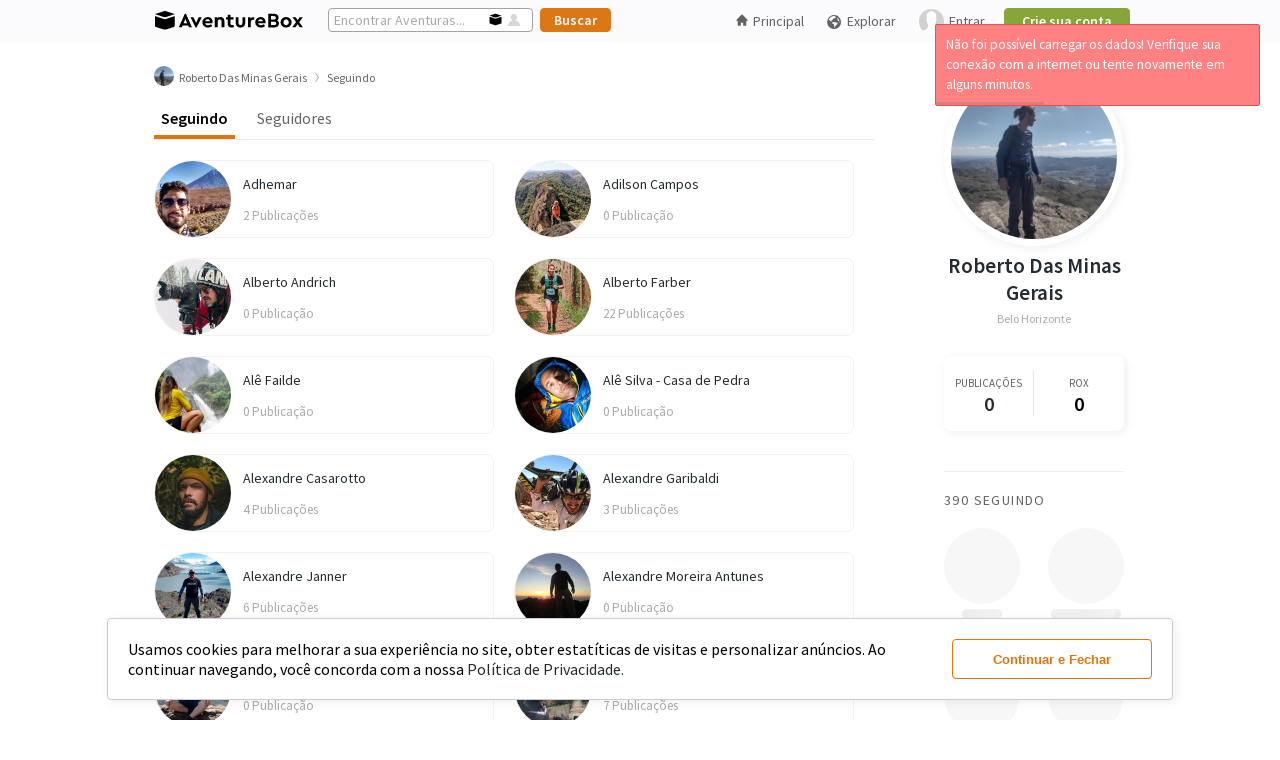

--- FILE ---
content_type: text/html; charset=UTF-8
request_url: https://aventurebox.com/roberto-das/following
body_size: 22953
content:
<!DOCTYPE html>
<html>

<head prefix="og: http://ogp.me/ns# fb: http://ogp.me/ns/fb# website: http://ogp.me/ns/website#">
  <title>Roberto Das Minas Gerais | Seguindo</title>
  <!-- Google tag (gtag.js) -->
  <script async src="https://www.googletagmanager.com/gtag/js?id=G-FJNH58170R"></script>
  <script>
    window.dataLayer = window.dataLayer || [];

    function gtag() {
      dataLayer.push(arguments);
    }
    gtag('js', new Date());

    gtag('config', 'G-FJNH58170R');
  </script>

      <script src="https://ajax.googleapis.com/ajax/libs/jquery/3.5.1/jquery.min.js"></script>
    <script defer src="/ui/js/bundle.desktop.min.js?v=26052022"></script>
    <script src="/ui/js/8-sticky-sidebar-resizesensor.none.js"></script>
    <link rel="stylesheet preload" href="/ui/css/bundle.desktop.min.css?v=1292023" as="style" onload="this.onload=null;this.rel='stylesheet'" />
  
  <link rel="stylesheet preload" href="https://fonts.googleapis.com/css?family=Source+Sans+Pro:400,400i,600,600i,700,700i,900&display=swap" as="style" onload="this.onload=null;this.rel='stylesheet'" crossorigin>
  
	<meta name="robots" content="index, follow" />
	<meta property="og:site_name" content="AventureBox" />
	<meta property="og:title" content="Roberto Das Minas Gerais | Seguindo" />
	<meta property="og:type" content="article" />
	<meta property="og:description" content="" />
	<meta property="og:image" content="https://aventurebox.com/https://abcdn.aventurebox.com/production/uf/627be5532bb57/profile/627c6efce45f0-4.jpg"/>
	  <style>
    /* icon font */
    @font-face {
      font-family: 'aventureboxiconsregular';
      src: url('/ui/iconfonts/aventureboxicons-regular-webfont.eot?v=19092019');
      src: url('/ui/iconfonts/aventureboxicons-regular-webfont.eot?v=19092019#iefix') format('embedded-opentype'),
        url('/ui/iconfonts/aventureboxicons-regular-webfont.woff2?v=19092019') format('woff2'),
        url('/ui/iconfonts/aventureboxicons-regular-webfont.woff?v=19092019') format('woff'),
        url('/ui/iconfonts/aventureboxicons-regular-webfont.ttf?v=19092019') format('truetype'),
        url('/ui/iconfonts/aventureboxicons-regular-webfont.svg?v=19092019#aventureboxiconsregular') format('svg');
      font-weight: normal;
      font-style: normal;
      font-display: block;
    }
  </style>

  <link rel="apple-touch-icon" sizes="57x57" href="/ui/img/favicon/apple-icon-57x57.png">
  <link rel="apple-touch-icon" sizes="60x60" href="/ui/img/favicon/apple-icon-60x60.png">
  <link rel="apple-touch-icon" sizes="72x72" href="/ui/img/favicon//apple-icon-72x72.png">
  <link rel="apple-touch-icon" sizes="76x76" href="/ui/img/favicon/apple-icon-76x76.png">
  <link rel="apple-touch-icon" sizes="114x114" href="/ui/img/favicon/apple-icon-114x114.png">
  <link rel="apple-touch-icon" sizes="120x120" href="/ui/img/favicon/apple-icon-120x120.png">
  <link rel="apple-touch-icon" sizes="144x144" href="/ui/img/favicon/apple-icon-144x144.png">
  <link rel="apple-touch-icon" sizes="152x152" href="/ui/img/favicon/apple-icon-152x152.png">
  <link rel="apple-touch-icon" sizes="180x180" href="/ui/img/favicon/apple-icon-180x180.png">
  <link rel="icon" type="image/png" sizes="192x192" href="/ui/img/favicon/android-icon-192x192.png">
  <link rel="icon" type="image/png" sizes="32x32" href="/ui/img/favicon/favicon-32x32.png">
  <link rel="icon" type="image/png" sizes="96x96" href="/ui/img/favicon/favicon-96x96.png">
  <link rel="icon" type="image/png" sizes="16x16" href="/ui/img/favicon/favicon-16x16.png">
  <link rel="manifest" href="/ui/img/favicon/manifest.json">
  <meta name="msapplication-config" content="/ui/img/favicon/browserconfig.xml" />
  <meta name="msapplication-TileColor" content="#ffffff">
  <meta name="msapplication-TileImage" content="/ui/img/favicon/ms-icon-144x144.png">
  <meta name="theme-color" content="#ffffff">

  <meta charset="utf-8">
  <meta http-equiv="content-type" content="text/html; charset=UTF-8" />
  <meta http-equiv="content-type" content="application/xhtml+xml; charset=UTF-8" />
  <meta property="fb:app_id" content="1519333631678992" />
  <style>
  #accept-cookie-wrapper {
    position: fixed;
    bottom: 20px;
    width: 100%;
    z-index: 99999999999;
  }

  #accept-cookie {
    background: #FFF;
    border-radius: 4px;
    padding: 20px;
    width: 80%;
    left: 50%;
    margin: 0 auto;
    min-width: 940px;
    display: flex;
    border: 1px solid #CCC;
    -webkit-box-shadow: 2px 2px 10px 1px rgba(0, 0, 0, 0.06);
    -moz-box-shadow: 2px 2px 10px 1px rgba(0, 0, 0, 0.06);
    box-shadow: 2px 2px 10px 1px rgba(0, 0, 0, 0.06);
  }

  #accept-cookie p {
    margin: 0;
    line-height: normal;
    font-size: 16px;
  }

  #accept-cookie p a {
    font-size: 100%;
  }

  #accept-cookie button {
    margin: 0 0 0 20px;
    min-width: 200px;
  }
</style>
<script>
  var acceptCookieDiv = `
	<div id="accept-cookie-wrapper">
		<div id="accept-cookie">
			<p>Usamos cookies para melhorar a sua experiência no site, obter estatíticas de visitas e personalizar anúncios. Ao continuar navegando, você concorda com a nossa <a href="/privacy">Política de Privacidade.</a></p>
			<button class="btn btn-secondary-ghost" onclick="acceptCookie()" data-testid="accept-cookies">Continuar e Fechar</button>
		</div>
	</div>
	`;

  function acceptCookie() {
    document.cookie = "cookie_accept=true; path=/; expires=Tue, 19 Jan 2121 03:14:07 GMT";
    $("#accept-cookie-wrapper").remove();
  }
  $(function() {
    $('body').prepend(acceptCookieDiv);
  });
</script></head>

<body><link rel="stylesheet" href="/ui/css/slim/slim.min.css" id="theme">
<link rel="stylesheet" href="/ui/css/slim/slim.modified.css">
<script defer src="/ui/js/slim/slim.min.js"></script>
<script src="/ui/js/fileupload/tmpl.min.js"></script>
<script type="text/javascript">
  let prevScrollpos = window.pageYOffset;
  window.onscroll = function() {
    let currentScrollPos = window.pageYOffset;
    let header = document.querySelector("#header-userdeslogged")
        if (prevScrollpos > currentScrollPos || currentScrollPos < 42) {
      header.style.top = "0";
    } else {
      header.style.top = "-42px";
    }
    prevScrollpos = currentScrollPos;
  }

  var thetitle = $('title').text();
  $("document").ready(function() {
    nnotifications = parseInt($("#notificationnnum").text());
    if (nnotifications) {
      $('title').text('(' + nnotifications + ') ' + thetitle);
    }
    $("#savent").click(function() {
      $("#search-headertext").attr("placeholder", "Encontrar Aventuras...");
      $("#search-header").attr("action", "/explore/adventure/");
      $("#savent").css("opacity", "1");
      $("#suser").css("opacity", "0.16");
    });
    $("#suser").click(function() {
      $("#search-headertext").attr("placeholder", "Encontrar Pessoas...");
      $("#search-header").attr("action", "/explore/user/");
      $("#savent").css("opacity", "0.3");
      $("#suser").css("opacity", "0.8");
    });
    $(".logo-ab").html('<img src="/ui/img/logo-aventurebox-border-radius.svg" alt="AventureBox" />');
  });

  function setCopyClipboardOn() {
    let clipboard = new ClipboardJS('.cp-clipboard');

    clipboard.on('success', function(e) {
      $(e.trigger).parent().children('.share-content-tooltip').attr('tooltip', 'Link Copiado').mouseover();
      $(e.trigger).parent().children('.share-content-tooltip').removeAttr('tooltip');
      setTimeout(function() {
        $('.share-content-tooltip').mouseleave();
      }, 800);
      e.clearSelection();
    });
    clipboard.on('error', function(e) {
      abAlert('error', 'Opss... Erro ao copiar o link! Verifique sua conexão com a internet ou tente novamente em alguns minutos.', 3000, 'center');
    });
  }

  </script>
<script defer src="https://www.google.com/recaptcha/api.js"></script>
<script type="text/javascript">
  let htmlLoginModal = `
    <div id="template-modal-login"  data-testid="login-modal">
      <div id="boxlogin">
        <header>
          <a style="display: block;height: 30px;" href="/"><img style="width: 70%;" src="/ui/img/logo-aventurebox-2019.svg" alt="AventureBox"></a>
        </header>
        <div id="home-form">
          <form id="loginmodal" onsubmit="return login(2);">
            <input type="text" maxlength="60" name="email" autocapitalize="none" placeholder="E-mail" autofocus />
            <input style="margin: 10px 0 15px 0;" type="password" name="pass" placeholder="Senha" />
            <label style="display: flex; align-items: center; justify-content: center;"><input type="checkbox" value="1" name="conected" checked="checked" style="margin-right: 5px"> Manter conectado</label>
            <input style="padding: 6px; width: 303px; margin: 15px 0 0 0;" type="submit" value="Entrar">
          </form>
          <p style="font-size: 100%; margin: 20px 0 0 0;"><a href="/authentication/pass-redefine" rel="nofollow">Esqueceu a senha?</a></p>
          <hr style="width: 99%; margin: 20px 0 20px 0; border: 1px solid #e4e3e3;">
          <span class="tip">Novo no AventureBox?</span> <a href="/signup">Participe, cadastre-se!</a>
        </div>
      </div>
    </div>`;

  function login(formsender = 0) {
    if (formsender == 0) {
      popPanel('', htmlLoginModal, '365px', 'auto');
    }
    var modalloadingid;
    var dataForm;
    if (formsender == 1) {
      dataForm = $('form#loginheaderunlogged').serialize();
    }
    if (formsender == 2) {
      dataForm = $('form#loginmodal').serialize();
      $('#loginheaderunlogged input[type="text"]').val($('#loginmodal input[type="text"]').val());
      $('#loginheaderunlogged input[type="password"]').val($('#loginmodal input[type="password"]').val());
    }
    if (formsender) {
      $.ajax({
        type: "POST",
        url: "/login",
        dataType: "json",
        data: dataForm,
        beforeSend: function() {
          modalloadingid = abLoading('Verificando login...');
        },
        statusCode: {
          400: function(response) {
            closePopPanel(modalloadingid);
            closePopPanel('#pbox' + (panelId - 2));
            popPanel('', htmlLoginModal, '365px', 'auto');
            $('#loginmodal input[type="text"]').val($('#loginheaderunlogged input[type="text"]').val());
            $('#loginmodal input[type="password"]').val($('#loginheaderunlogged input[type="password"]').val());
            $('#loginerror').remove();
            var data = response.responseJSON;
            $('.captcha_wrapper').remove();
            $('#boxlogin header').after('<div id="loginerror" style="display:none;"><span class="error">' + data.msg + '</span></div>');
            $('#loginerror').fadeIn();
            if (data.captcha_view) {
              $('#boxlogin input[type="submit"]').before('<div class="captcha_wrapper" style="margin: 15px 0 0 0; width: 303px;"><div id="recaptcha"></div></div>');
              grecaptcha.render('recaptcha', {
                'sitekey': data.captcha_view
              });
            }
          },
          200: function(response) {
            location.reload();
          }
        }
      });
    }
    return false;
  }

  function closeSignupPopFooter() {
    $('#signup-pop-footer').fadeOut();
  }

  function anonymous() {
    popPanel('', htmlLoginModal, '365px', 'auto');
    $('#loginmodal input[type="text"]').val($('#loginheaderunlogged input[type="text"]').val());
    $('#loginmodal input[type="password"]').val($('#loginheaderunlogged input[type="password"]').val());
    $('#loginerror').remove();
    $('.captcha_wrapper').remove();
    $('#box-preview-profile').remove();
  }
</script><script defer type="text/javascript" src="/ui/js/fileupload/tmpl.min.js"></script>
<script id="preview-profile-placeholder-tmpl" type="text/x-tmpl">
  <div id="box-preview-profile" data-testid="box-preview-profile">
    <div style="background-color: #f7f7f7;height: 100px;border-radius: 0 !important;border-top-left-radius: 15px !important;border-top-right-radius: 15px !important;width:100%;"></div>
    <div style="height: 100px;display: flex;padding: 0 10px;width: 380px;margin-top: -15px;">
      <div style="width:90px;height:90px;border: 3px solid #FFF;background-color: #f7f7f7;border-radius:50%"></div>
      <div style="width: 280px;height: 70px;margin-top: 20px;">
        <div style="display: flex;flex-wrap: wrap;flex-direction: column;align-content: center;">
          <div style="align-items: center;display: flex;justify-content: space-evenly;margin: 10px 0;">
            <div style="align-items: center;display: flex;flex-direction: column;width: 33%;">
              <div class="skeleton-placeholder" style="width: 30px;height: 10px;border-radius: 5px;margin-bottom: 5px;"></div>
              <div class="skeleton-placeholder" style="width: 70px;height: 10px;border-radius: 4px;"></div>
            </div>
            <div style="align-items: center;display: flex;flex-direction: column;width: 33%;">
              <div class="skeleton-placeholder" style="width: 30px;height: 10px;border-radius: 5px;margin-bottom: 5px;"></div>
              <div class="skeleton-placeholder" style="width: 70px;height: 10px;border-radius: 4px;"></div>
            </div>
            <div style="align-items: center;display: flex;flex-direction: column;width: 33%;">
              <div class="skeleton-placeholder" style="width: 30px;height: 10px;border-radius: 5px;margin-bottom: 5px;"></div>
              <div class="skeleton-placeholder" style="width: 70px;height: 10px;border-radius: 4px;"></div>
            </div>
          </div>
          <div style="width: 244px;height: 28px;background-color: #f7f7f7;border-radius: 4px;"></div>
        </div>
      </div>
    </div>
    <div style="display: flex;flex-direction: column;width: 370px;padding: 10px 15px 15px 15px;">
      <div class="skeleton-placeholder" style="width: 150px;height: 10px;border-radius: 4px;margin-bottom: 5px;"></div>
      <div class="skeleton-placeholder" style="width: 100px;height: 10px;border-radius: 4px;margin-bottom: 5px;"></div>
      <div class="skeleton-placeholder" style="width: 320px;height: 10px;border-radius: 4px;margin-bottom: 5px;"></div>
      <div class="skeleton-placeholder" style="width: 350px;height: 10px;border-radius: 4px;"></div>
    </div>
  </div>
</script>
<script id="preview-profile-tmpl" type="text/x-tmpl">
  <div class="preview-head">
    <img class="preview-panoramic-photo" srcset="{%=o.panoramicPreviewSrcset%}" src="{%=o.panoramicPreview%}" />
  </div>
  <div class="preview-body">
    <div class="preview-picture">
      <a href="/{%#o.user%}" target="_blank">
        <img srcset="{%=o.picturePreviewSrcset%}" src="{%=o.picturePreview%}" />
      </a>
    </div>
    <div class="preview-metrics">
      <div>
        <div>
          <div class="preview-metric">
            <span>{%=o.totalPosts + o.totalAdventures%}</span>
            <span>Publicações</span>
          </div>
          <div class="preview-metric">
            <span>{%=o.totalRox%}</span>
            <span>Rox</span>
          </div>
          <div class="preview-metric">
            <span>{%=o.totalFollowers%}</span>
            <span>Seguidores</span>
          </div>
        </div>
        {% if(o.contactStatus || (o.isLogged && o.isLogged == o.id)){ %}
        <a class="btn btn-terciary-ghost" href="/{%#o.user%}" target="_blank">Ver Perfil</a>
        {% } else { %}
        <a class="btn btn-primary" href="javascript:;" 
          {% if(o.isLogged){ %}
            onclick="addContactPreviewProfile({%=o.id%}, '{%=o.user%}')"
          {% } else { %}
            onclick="anonymous()"
          {% } %}
        >Seguir</a>
        {% } %}
      </div>
    </div>
  </div>
  <div class="preview-description">
    <a href="/{%#o.user%}" target="_blank">
      <h1 style="display: flex;align-items: end;gap: 2px;">
        {%#o.name%}
        {% if(o.verified){ %} 
        <span class="icon icon-verified" tooltip="Perfil Verificado" style="margin-bottom: 1px;"></span>
        {% } %}
      </h1>
    </a>
    <span>{%#o.location%}</span>
    <p>{%#o.bio%}</p>
  </div>
</script>
<script>
  var previewProfileProps = {
    box: {
      height: 0,
      node: '#box-preview-profile',
      width: 0,
    },
    link_refer: {
      height: 0,
      left: 0,
      node: '',
      top: 0,
      width: 0,
    },
    mouse: {
      x: 0,
      y: 0,
    },
    position: {
      x: 0,
      y: 0,
    },
    request: 0,
    screen: {
      height: 0,
      width: 0,
    },
    template: {
      placeholder: '',
      data: '',
    },
    timer: null,
  }

  $(function() {
    showBoxPreviewProfile();
  })

  function addContactPreviewProfile(iduser, user) {
    let container_button = $('#box-preview-profile .preview-metrics>div');
    let contact_status = $('.mycontacts [preview-profile][href="/' + user + '"]').siblings('.contactstatus');
    $(container_button).find('a').remove();
    container_button.append('<span class="ok"><span class="following">Seguindo</span><span class="icon icon-sucess"></span></span>');
    contact_status.html("<span style=\"float:right; margin: 10px 10px 0 12px;\" class=\"ok\"><span class=\"following\">Seguindo</span><span class=\"icon icon-sucess\"></span></span>");
    $.ajax({
      url: "/api/v1/contacts/add/" + iduser,
      dataType: "json",
      method: 'POST',
      success: function() {
        if (user_slider = $('.slider-contacts [preview-profile="true"][href="/' + user + '"]').parent('li')) {
          user_slider.fadeOut('slow', () => {
            $(this).remove();
          });
        }

        setTimeout(function() {
          container_button.fadeIn('slow', function() {
            container_button.find('span.ok').remove();
            $(this).append('<a class="btn btn-terciary-ghost" href="/' + user + '" target="_blank">Ver Perfil</a>');
          });
        }, 500);
      },
      error: function() {
        container_button.find('.graybutton').remove();
        container_button.append(`<a class="btn btn-primary" href="javascript:;" onclick="addContactPreviewProfile(${iduser}, '${user}');">Seguir</a>`);
        contact_status.html("<a style=\"text-decoration: none; float: right; margin: 8px 10px 0 12px;\" class=\"green-button\" href=\"javascript:;\" onclick=\"addcontacts2(" + iduser + ", this)\">Seguir</a>");
        abAlert('error', '<span>Ops! Erro no servidor</span>', 3000);
      }
    });
  }

  function showBoxPreviewProfile() {
    let user_name, user_name_href;
    $("[preview-profile][href]").mouseenter(function() {
      $(previewProfileProps.box.node).remove();

      previewProfileProps.link_refer.node = this;
      user_name_href = $(previewProfileProps.link_refer.node).attr('href');
      user_name = user_name_href.substr(user_name_href.lastIndexOf('/')).replace('/', '');
      previewProfileProps.request = 1;
      previewProfileProps.mouse.y = event.clientY;

      if (previewProfileProps.timer) {
        clearTimeout(previewProfileProps.timer);
        previewProfileProps.timer = null;
      }
      previewProfileProps.timer = setTimeout(function() {
        getPreviewProfile(user_name);
      }, 500);
    });
    $('[preview-profile][href]').mouseleave(function() {
      clearTimeout(previewProfileProps.timer);
    });
  }

  function getPreviewProfile(user_name) {
    if (previewProfileProps.request) {
      $.ajax({
        type: "GET",
        url: '/api/v1/users/profile/' + user_name,
        dataType: "json",
        beforeSend: function() {
          removeBoxPreviewProfile();
          $('body').prepend(tmpl('preview-profile-placeholder-tmpl'));
          setCoordinatesPreviewProfile();
        },
        success: function(data) {
          $(previewProfileProps.box.node).html(tmpl('preview-profile-tmpl', data));
          setCoordinatesPreviewProfile();
        },
        error: function() {
          removeBoxPreviewProfile();
          abAlert('error', '<span>Não foi possível carregar os dados! Verifique sua conexão com a internet ou tente novamente em alguns minutos.</span>', 3000);
        }
      });

      $(previewProfileProps.link_refer.node).mouseleave(() => {
        if (previewProfileProps.timer) {
          clearTimeout(previewProfileProps.timer);
          previewProfileProps.timer = null;
        }
        previewProfileProps.timer = setTimeout(() => {
          removeBoxPreviewProfile();
        }, 200);
      });
      $(previewProfileProps.box.node).mouseenter(() => {
        clearTimeout(previewProfileProps.timer);
      }).mouseleave(() => {
        removeBoxPreviewProfile();
      });
      $(window).scroll(function() {
        removeBoxPreviewProfile();
      });

      previewProfileProps.request = 0;
    }
  }

  function getCoordinatesPreviewProfile() {
    previewProfileProps.link_refer.width = $(previewProfileProps.link_refer.node).outerWidth();
    previewProfileProps.link_refer.height = $(previewProfileProps.link_refer.node).outerHeight();
    previewProfileProps.link_refer.left = $(previewProfileProps.link_refer.node).offset().left;
    previewProfileProps.link_refer.top = $(previewProfileProps.link_refer.node).offset().top;
    previewProfileProps.box.width = $(previewProfileProps.box.node).outerWidth();
    previewProfileProps.box.height = $(previewProfileProps.box.node).outerHeight();
    previewProfileProps.screen.width = $(window).width();
    previewProfileProps.screen.height = $(window).height();

    return previewProfileProps;
  }

  function setCoordinatesPreviewProfile() {
    let props = getCoordinatesPreviewProfile();

    if (props.link_refer.left > props.screen.width / 2)
      props.position.x = props.link_refer.left - props.box.width + props.link_refer.width;
    else
      props.position.x = props.link_refer.left;
    if (props.mouse.y < props.screen.height / 2)
      props.position.y = props.link_refer.top + props.link_refer.height;
    else
      props.position.y = props.link_refer.top - props.box.height;

    $(previewProfileProps.box.node).css('transform', 'translate(' + props.position.x + 'px ,' + props.position.y + 'px)');
  }

  function removeBoxPreviewProfile() {
    $(previewProfileProps.box.node).remove();
    showBoxPreviewProfile();
  }
</script><script>
  function showAdventureSettings(target, event, settings, list = false, current_item = false) {
    let user = settings.user_profile;
    let adventure = settings.adventure;
    let admin_title = '',
      add_suggestion = '',
      complaint = '',
      copy_link = '',
      edit = '',
      hide_adventure = '',
      hide_participation_profile = '',
      remove_participation = '',
      remove_participation_profile = '',
      remove_suggestion = '',
      share = '',
      share_attr_onclick = '',
      show_participation_profile = '';

    if (user.id == user.logged) {
      edit = `<li><a href="/box/edit/${adventure.slug}${current_item ? '/' + current_item : ''}"><span class="icon icon-edit" style="font-size:18px;line-height:0;"></span> Editar</a></li>`;
    }
    if (adventure.published) {
      share = `<li class="share-button" data-testid="share-adventure--trigger"><a>Compartilhar</a></li>`;
      share_attr_onclick = `shareContent('adventures','https://aventurebox.com/${user.user}/${adventure.slug}',\`${user.name}\`, '${user.user}',\`${adventure.title}\`,'${user.user}/${adventure.slug}', '${adventure.adventureSharePictureSrc}', '${adventure.adventureSharePictureSrcset}');`;
      copy_link = `<li><a class="share-content-tooltip cp-clipboard" data-clipboard-text="https://aventurebox.com/${user.user}/${adventure.slug}">Copiar Link</a></li>`;
    }
    if (adventure.isParticipant) {
      if (adventure.isParticipant === 'no_profile')
        show_participation_profile = `<li><a class="menu-visibility-${adventure.id}" onclick="showParticipation(${adventure.id});">Mostrar Participação no Perfil</a></li>`;
      if (adventure.isParticipant === 'show_profile')
        hide_participation_profile = `<li><a class="menu-visibility-${adventure.id}" onclick="hideParticipationConfirm(${adventure.id});">Ocultar Participação do Perfil</a></li>`;
      if (adventure.isParticipant !== 'is_not')
        remove_participation = `<li><a class="menu-remove-${adventure.id}" onclick="removeParticipationConfirm(${adventure.id});">Remover Participação</a></li>`;
    }
    if (user.logged) {
      if (user.id != user.logged) {
        hide_adventure = `<li><a onclick="hideAdventureConfirm(${adventure.id});">Ocultar Aventura</a></li>`;
        complaint = `<li><a onclick="openModalReportAdventure(${adventure.id});">Denunciar</a></li>`;
      }
      if (user.admin && adventure.published) {
        admin_title = '<li class="title-content-settings">Administração</li>';
        add_suggestion = `<li><a onclick="adminAddSuggestion(${adventure.id}, 'adventure');">Adicionar às Sugestões</a></li>`;
        remove_suggestion = `<li onclick="adminRemoveSuggestion(${adventure.id}, 'adventure')"><a>Remover das Sugestões</a></li>`;
      }
    }

    $(`[data-id-adventure-settings=${adventure.id}]`).html(edit + share + copy_link + show_participation_profile + hide_participation_profile + remove_participation + hide_adventure + complaint + admin_title + add_suggestion + remove_suggestion);
    $(`[data-id-adventure-settings=${adventure.id}]`).find('.share-button').attr('onclick', share_attr_onclick);

    $(".adventureboxsettings").fadeOut("fast");
    $(target).siblings(".adventureboxsettings").fadeIn("fast");
    event.stopPropagation();

    if (list) $(target).attr('onclick', 'showAdventureBoxSettings(this, event);');
  }

  function showPostSettings(target, event, settings) {
    let user = settings.user_profile;
    let post = settings.post;
    let admin_title = '',
      add_suggestion = '',
      complaint = '',
      copy_link = '',
      edit = '',
      hide_post = '',
      hide_participation_profile = '',
      remove_participation = '',
      remove_participation_profile = '',
      remove_suggestion = '',
      share = '',
      share_attr_onclick = '',
      show_participation_profile = '';

    if (user.id == user.logged) {
      edit = `<li><a href="/post/edit/${post.slug}"><span class="icon icon-edit" style="font-size:18px;line-height:0;"></span> Editar</a></li>`;
    }
    if (post.published) {
      share = `<li class="share-button" data-testid="share-post--trigger"><a>Compartilhar</a></li>`;
      share_attr_onclick = `shareContent('posts', 'https://aventurebox.com/${user.user}/${post.slug}', \`${user.name}\`, '${user.user}',\`${post.title}\`,'${user.user}/${post.slug}', '${post.postSharePanoramicSrc}', '${post.postSharePanoramicSrcset}');
      `;
      copy_link = `<li><a class="share-content-tooltip cp-clipboard" data-clipboard-text="https://aventurebox.com/${user.user}/${post.slug}">Copiar Link</a></li>`;
    }
    if (post.isParticipant) {
      if (post.isParticipant === 'no_profile')
        show_participation_profile = `<li><a class="menu-visibility-${post.id}" onclick="setShowTagInProfile(${post.id});">Mostrar Marcação No Perfil</a></li>`;
      if (post.isParticipant === 'show_profile')
        hide_participation_profile = `<li><a class="menu-visibility-${post.id}" onclick="setHideTagInProfileConfirm(${post.id});">Ocultar Do Meu Perfil</a></li>`;
      if (post.isParticipant !== 'is_not')
        remove_participation = `<li><a class="menu-remove-${post.id}" onclick="removeTagConfirm(${post.id}, '');">Remover Minha Marcação</a></li>`;
    }
    if (user.logged) {
      if (user.id != user.logged) {
        hide_post = `<li><a onclick="hidePostConfirm(${post.id});">Ocultar Matéria</a></li>`;
        complaint = `<li><a onclick="openModalReportPost(${post.id});">Denunciar</a></li>`;
      }
      if (user.admin && post.published) {
        admin_title = '<li class="title-content-settings">Administração</li>';
        add_suggestion = `<li><a onclick="adminAddSuggestion(${post.id}, 'post');">Adicionar às Sugestões</a></li>`;
        remove_suggestion = `<li onclick="adminRemoveSuggestion(${post.id}, 'post')"><a>Remover das Sugestões</a></li>`;
      }
    }

    $(`[data-id-post-settings=${post.id}]`).html(edit + share + copy_link + show_participation_profile + hide_participation_profile + remove_participation + hide_post + complaint + admin_title + add_suggestion + remove_suggestion);
    $(`[data-id-post-settings=${post.id}]`).find('.share-button').attr('onclick', share_attr_onclick);


    $(".adventureboxsettings").fadeOut("fast");
    $(target).siblings(".adventureboxsettings").fadeIn("fast");
    event.stopPropagation();
  }

  function showProfileSettings(target, event, settings) {
    let user = settings.user;
    let admin_title = '',
      add_suggestion = '',
      blocked = '',
      complaint = '',
      contact = '',
      copy_link = '',
      pin_onboarding = '',
      remove_suggestion = '',
      share = '',
      share_attr_onclick = '',
      leave_administration = '',
      profile_verification = '';

    share = `<li><a class="share-button" href="javascript:;" data-testid="share-profile--trigger">Compartilhar</a>
    </li>`;
    share_attr_onclick = `shareContent('profile', 'https://aventurebox.com/${user.user}', 'AventureBox | Perfil Outdoor',  '${user.user}', \`${user.name}\`,  \`${user.user}\`, '${user.picture_src}', '${user.picture_srcset}');`;
    copy_link = `<li><a href="javascript:;" class="share-content-tooltip  cp-clipboard" data-clipboard-text="https://aventurebox.com/${user.user}" data-testid="copy-profile-link">Copiar Link</a></li>`;

    if (user.logged && settings.view_page == 'profile' && user.id != user.logged) {
      blocked = `<li class="block_user_container"><a href="javascript:;" onclick=${ user.is_blocked ? "unblockUser()" : "blockUser()"} data-testid="block-user--trigger">${user.is_blocked ? 'Desbloquear' : 'Bloquear'}</a>
        </li>`;
      complaint = `<li class="report_user_container"><a href="javascript:;" onclick="reportUserModal()" data-testid="report-user--trigger">Denunciar</a>
        </li>`;
      if (user.is_contact)
        contact = `<li class="remove_user_container"><a href="javascript:;" onclick="deleteContact()" data-testid="unfollow-user">Deixar de Seguir</a>
        </li>`;
    }
    if (user.logged && user.is_admin_of_page) {
      leave_administration = `<li data-test-cy="leave-administration-button"><a href="javascript:;" onclick="leavePageAdminModal()" data-testid="leave-administration--trigger">Deixar Administração da Página</a>`;
    }
    if (user.logged && user.admin) {
      admin_title = '<li class="title-content-settings">Administração</li>';
      add_suggestion = `<li onclick="adminAddSuggestion(${user.id}, 'user')"><a>Adicionar às Sugestões</a></li>`;
      remove_suggestion = `<li onclick="adminRemoveSuggestion(${user.id}, 'user')"><a>Remover das Sugestões</a></li>`;
      pin_onboarding = `<li onclick="adminAddSuggestion(${user.id}, 'user', true)"><a>Fixar no Onboarding</a></li>`;
      if (user.verified) {
        profile_verification = `<li><a href="javascript:;" onclick="changeVerifiedProfile(${user.id}, false)" data-testid="remove-verified-profile--trigger">Remover Dos Verificados</a></li>`;
      } else {
        profile_verification = `<li><a href="javascript:;" onclick="changeVerifiedProfile(${user.id}, true)" data-testid="add-verified-profile--trigger">Tornar Perfil Verificado</a></li>`;
      }

    }

    $(`[data-id-profile-settings=${user.id}]`).html(share + copy_link + blocked + complaint + contact + leave_administration + admin_title + add_suggestion + remove_suggestion + pin_onboarding + profile_verification);
    $(`[data-id-profile-settings=${user.id}]`).find('.share-button').attr('onclick', share_attr_onclick);

    $(".adventureboxsettings").fadeOut("fast");
    $(target).siblings(".adventureboxsettings").fadeIn("fast");
    event.stopPropagation();
    $(target).attr('onclick', 'showAdventureBoxSettings(this, event);');
  }

  </script><script>
  function shareContent(type_content, url, user_name, user_user, content_title, content_slug, pictureSrc, pictureSrcset, logo_mim = false, new_publish = false) {
    closePopPanel(panelsArray[panelsArray.length - 1]);
    let modal_content = `
    <div id="box-share-content" data-testid="share-content-box" class="box-share-content-${type_content} ${new_publish ? 'box-share-content-new' : ''} ">
      <div>
        <div>
          <a class="share-content-picture">
            <img src="${pictureSrc}" srcset="${pictureSrcset}"/>
          </a>
           <div class="share-content-description">
            <a ${type_content=='together'||type_content=='mim' || type_content=='profile'? '' : 'href="/'+user_user+'" preview-profile="true"'}>${user_name}</a><a ${type_content=='together'||type_content=='mim' || type_content=='profile' || new_publish ? '' : 'href="/'+content_slug+'"'}>${content_title}</a>
          </div>
        </div>
        <div class="share-content-items-redes">
          <div id="share-content-whatsapp">
            <div style="background-color: #23d366">
              <img src="/ui/img/logo-whatsapp.svg">
            </div>
            <span>WhatsApp</span>
          </div>
          <div id="share-content-facebook">
            <div style="background-color: #3c5997">
              <img src="/ui/img/logo-facebook.svg">
            </div>
            <span>Facebook</span>
          </div>
          <div id="share-content-twitter">
            <div style="background-color: #1da1f1">
              <img src="/ui/img/logo-twitter.svg">
            </div>
            <span>Twitter</span>
          </div>
          <div id="share-content-email">
            <div style="background-color: #fbbc04">
              <img src="/ui/img/mail.svg"/>
            </div>
            <span>Email</span>
          </div>
        </div>
        <div class="share-content-url">
          <input class="share-content-copy" type="text" name="url" value="${url}" onclick="shareContentCopyUrl(this);"/>
          <button class="share-content-copy btn btn-terciary-ghost"  onclick="shareContentCopyUrl(this);">Copiar</button>
        </div>
      </div>
    </div>`;
    popPanel('Compartilhar', modal_content, '300px', 'auto');

    $('#box-share-content').parent().siblings('.pboxtop').addClass('box-share-content-top').find('h2').wrap('<div/>').before('<span class="icon icon-share">');

    if (type_content == 'mim') {
      $('.share-content-picture>img').after('<div class="logo-min"><img src="' + logo_mim + '" /></div><div><h1><span class="minimum">Mínimo</span> <span class="impact">Impacto</span></h1><h2><span class="manifesto">Manifesto</span></h2></div>');
      $('.share-content-description>a').removeAttr('preview-profile');
    } else if (type_content == 'together') {
      $('.share-content-picture>img').after('<div class="logo-min"><img src="' + logo_mim + '" /></div><div><h1><span class="minimum">Juntos</span></h1><h2>Aventuras <span>Inclusivas</span></h2></div>');
      $('.share-content-description>a').removeAttr('preview-profile');
    }

    shareContentToSocialMidia(url, content_title);
    showBoxPreviewProfile();
  }

  function shareContentCopyUrl(element) {
    $('input[onclick="shareContentCopyUrl();"]').select();
    $(element).parent().children('input[onclick="shareContentCopyUrl(this);"]').attr('tooltip', 'Link Copiado').mouseover();
    $(element).parent().children('input[onclick="shareContentCopyUrl(this);"]').removeAttr('tooltip');
    setTimeout(function() {
      $(element).parent().children('input[onclick="shareContentCopyUrl(this);"]').mouseleave();
    }, 800);
    $(element).parent().children('input[onclick="shareContentCopyUrl(this);"]').select();
    document.execCommand('copy');
  }

  function shareContentToSocialMidia(url, title) {
    $('#share-content-whatsapp').click(() => {
      window.open('https://api.whatsapp.com/send?text=' + url);
    });
    $('#share-content-facebook').click(() => {
      window.open('https://www.facebook.com/sharer/sharer.php?u=' + url);
      //fbshare(url);
    });
    $('#share-content-twitter').click(() => {
      window.open('https://twitter.com/intent/tweet?url=' + url);
    });
    $('#share-content-email').click(() => {
      window.open('mailto:?subject=' + title + '&body=' + url);
    });
  }

  function shareContentNewPublication(type_content, url, user_name, user_user, content_title, content_slug, pictureSrc, pictureSrcset, logo_mim = false) {
    let lang_title;
    if (type_content == 'adventures') {
      lang_title = 'Sua Aventura foi Publicada!';
    } else if (type_content == 'posts') {
      lang_title = 'Sua Matéria foi Publicada!';
    } else if (type_content == 'mim') {
      lang_title = 'Obrigado por apoiar o Mínimo Impacto Manifesto!';
    } else {
      lang_title = 'Obrigado por apoiar o Juntos!';
    }
    let modal_content = `
    <div style="padding-bottom: 20px;">
      <span style="font-size: 16px;">Agora você pode compartilhar com seus contatos.</span>
    </div>
    <div id="box-share-content" data-testid="share-content-box" class="box-share-content-${type_content} box-share-content-new">
      <div>
        <div style="margin-bottom: 20px;">
          <a class="share-content-picture">
            <img src="${pictureSrc}" srcset="${pictureSrcset}"/>
          </a>
           <div class="share-content-description">
            <a ${type_content=='together'||type_content=='mim' || type_content=='profile'? '' : 'href="/'+user_user+'" preview-profile="true"'}>${user_name}</a><a ${type_content=='together'||type_content=='mim' || type_content=='profile'? '' : 'href="/'+content_slug+'"'}>${content_title}</a>
          </div>
        </div>
        <button class="share-content-copy share-button btn btn-primary" style="padding:0;display: flex;align-items: center;justify-content: center;"><span class="icon icon-share" style="font-size:26px;margin-right:2px;"></span><span>Compartilhar</span></button>
      </div>
    </div>`;
    popPanel('<span class="icon icon-rox-outline" style="font-size: 26px;margin-right: 5px;"></span>' + lang_title, modal_content, '300px', 'auto');

    $('#box-share-content').find('.share-button').attr('onclick', `shareContent('${type_content}','${url}','${user_name}','${user_user}','${content_title}','${content_slug}','${pictureSrc}','${pictureSrcset}', '${type_content=='mim'|| type_content=='together'?logo_mim:false}', true);`);
    $('#box-share-content').parents('.pboxbody').addClass('box-share-content-new-body');

    if (type_content == 'mim') {
      $('.share-content-picture>img').after('<div class="logo-min"><img src="' + logo_mim + '" /></div><div><h1 style="text-align: center;"><span class="minimum">Mínimo</span> <span class="impact">Impacto</span></h1><h2 style="text-align: center;"><span class="manifesto">Manifesto</span></h2></div>');
      $('.share-content-description>a').removeAttr('preview-profile');
    } else if (type_content == 'together') {
      $('.share-content-picture>img').after('<div class="logo-min"><img src="' + logo_mim + '" /></div><div><h1 style="text-align: center;"><span class="minimum" style="color: #000;">Juntos</span></h1><h2  style="text-align: center;">Aventuras <span>Inclusivas</span></h2></div>');
      $('.share-content-description>a').removeAttr('preview-profile');
    }

    window.history.pushState("", "", window.location.href.replace('?new', ''));
    shareContentToSocialMidia(url, content_title);
    showBoxPreviewProfile();
  }
</script><style>
  .box-deactivate-account-msg#msgbox {
    background: rgba(0, 0, 0, 0.42);
    border-radius: 0;
    bottom: 0;
    height: 100%;
    left: 0;
    margin: 0;
    top: 0;
    padding: 0;
    position: fixed;
    transform: initial;
    z-index: 9999999;
    width: 100%;
  }

  .box-deactivate-account-msg .box-ok {
    border-radius: 5px;
    left: 50%;
    padding: 20px;
    position: fixed;
    text-align: center;
    top: 50%;
    transform: translate(-50%, -50%);
    width: 480px;
  }

  .box-deactivate-account-msg#msgbox a {
    margin-bottom: 5px;
    display: inline-flex;
  }

  #usernavmenu #notificationbox #morenotification>a {
    color: #242c31 !important;
    font-size: 14px !important;
    font-weight: 600 !important;
    float: none !important;
    display: inline !important;
    padding: 0 !important;
    background-color: #fff !important;
    border-radius: 0 !important;
    width: auto !important;
    height: auto !important;
    margin: 0 auto;
  }

  .ui-tooltip {
    width: auto !important;
    max-width: 387px !important;
  }

  #header-userlogged #searchbox input[type="text"] {
    width: 192px;
  }

  #header-userlogged #searchbox #savent {
    left: 207px;
  }

  #header-userlogged #searchbox #suser {
    left: 226px;
  }

  .header-user-logged__profile-item {
    align-items: center;
    cursor: pointer;
    display: flex !important;
    flex-direction: row;
    position: relative;
  }

  .header-user-logged__profile-item>img,
  .header-user-logged__profile-item>div {
    border-radius: 15px;
    height: 28px;
    margin-right: 7px;
    width: 28px;
  }

  .header-user-logged__profile-item>p {
    overflow: hidden;
    text-overflow: ellipsis;
    white-space: nowrap;
    width: 147px;
  }

  .header-user-logged__profile-item>span {
    background: #E28023;
    border-radius: 16px;
    color: #FFF;
    font-size: 10px;
    left: 31px;
    margin: 0 2px 0 0;
    padding: 2px 6px;
    position: absolute;
    top: 1px
  }

  .header-user-logged__divider {
    border-radius: 0 !important;
    border-top: 1px solid #efefef;
    color: #666;
    font-size: 14px;
    letter-spacing: 0.1em;
    padding: 10px 10px 5px 10px;
    text-transform: uppercase;
    width: calc(100% - 20px) !important;
  }

  #page-new-form,
  #page-new-form button {
    font-family: "Source Sans Pro", "lucida grande", tahoma, verdana, arial, sans-serif;
  }

  #page-new-form .slim,
  #page-new-form .slim-file-hopper {
    border-radius: 300px;
  }

  #page-new-form .error {
    height: 17px;
  }

  div#notificationarea>div.notification>a[href] {
    width: 30px !important;
    height: 30px !important;
    float: left !important;
    border-radius: 50% !important;
    background-color: #f7f7f7 !important;
  }

  .notification-option {
    align-items: center;
    border-bottom: 1px solid #efefef;
    cursor: pointer;
    display: flex;
    flex-direction: row;
    justify-content: space-between;
    padding: 7px 10px;
  }

  .notification-option .icon {
    font-size: 20px;
    height: 20px;
    width: 10px;
  }

  .notification-option p {
    font-weight: 600;
  }

  .notification-option .notification-option--badge {
    background: #E28023;
    border-radius: 16px;
    color: #FFF;
    font-size: 10px;
    margin-right: 5px;
    padding: 2px 6px;
  }

  .notification-option[open=open] {
    flex-direction: row-reverse;
    justify-content: flex-end;
  }

  .notification-option[open=open] .notification-option--badge {
    display: none;
  }

  .notification-option[open=open] .icon {
    transform: rotate(180deg);
    margin-right: 8px;
  }

  .notification-option[open=open] img,
  #notification-admin-add[open=open] img {
    transform: rotate(180deg);
  }

  .notification-option[open=open] span {
    display: flex;
    margin-right: 5px;
  }

  #notification-participant-add img,
  #notification-admin-add img {
    width: 12px;
  }

  #notificationloading {
    flex-direction: column;
  }

  #notificationloading>div:nth-child(1) {
    margin: 0 0 15px 0 !important;
  }

  #notificationloading>div:last-child {
    margin: 10px 0 0 0 !important;
  }

  .tip-no-notifications {
    align-items: center;
    color: #666;
    display: flex;
    flex-direction: column;
    height: calc(100% - 82px);
    justify-content: center;
    min-height: 70px;
    text-align: center;
  }
</style>
    <div id="main-menu-gap"></div>
    <div id="header-userdeslogged" style="">
      <div class="wrapper">
        <a class="logo-home" href="/" style="text-decoration: none;" style="height: 19px; width: 148px;" data-testid="header-logo-link">
          <img src="/ui/img/logo-aventurebox-2019.svg" alt="AventureBox"></a>
        <div id="searchbox">
          <form id="search-header" method="get" action="/explore/adventure/" data-testid="header-search-form">
            <input maxlength="300" type="text" id="search-headertext" name="q" placeholder="Encontrar Aventuras..." value="">
            <span id="savent" class="logo-ab logo-ab-search-header" tooltip="Encontrar Aventuras"></span>
            <span id="suser" class="icon icon-user" tooltip="Encontrar Pessoas" data-testid="header-user-search-icon"></span>
            <input type="submit" value="Buscar" />
          </form>
        </div>
        <script>
                  </script>
        <div id="usernavmenu">
          <div id="langboxmenu">
            <ul>
              <li>Choose your language:</li>
              <li><a href="?lang=pt-br">Português</a></li><li><a href="?lang=en-us">English</a></li><li><a href="?lang=es">Español</a></li>            </ul>
          </div>
          <span style="padding: 8px 11px;margin: 5px 0 0 0;display:none;" class="langbutton"> Language: <b>Português</b></span>          <a style="margin: 0 0 0 8px; padding: 3px 17px; color: #FFF" class="green-button" href="/signup" data-testid="header-signup-link">Crie sua conta</a>
          <a class="profile" href="javascript:;" onclick="anonymous();" data-testid="login-modal--trigger">
            <img src="/ui/img/avatar-anonymous.jpg" />Entrar          </a>
          <a style="padding: 7px 12px; display: flex; align-items: center;" href="/explore/adventure/" data-testid="header-explore-link"><span class="icon icon-explore" style="font-size: 27px; margin: 0 5px 0 0;"></span>Explorar</a>
          <a style="padding: 11px 10px;" href="/" data-testid="header-main-link"><span class="icon icon-home" style="font-size: 20px; margin: 0 5px 0 0;"></span>Principal</a>
        </div>
      </div>
    </div>

    <div class="wrapper">
        <script id="notifications-tmpl" type="text/x-tmpl">
      {% 
        var publication = o.adventure.id ? o.adventure : o.post;
        var label = o.adventure.id ? 'comentou sua aventura ' : 'comentou sua matéria ';
        if (o.notification.idType == 1) { %}
        <div class="notification">
          <a preview-profile="true" href="/{%=o.user.user%}">
            <img style="width: 30px;" src="{%=o.user.picture%}" srcset="{%=o.user.pictureSrcset%}" alt="{%#o.user.name%}">
          </a>
          <div class="desc">
            <a preview-profile="true" href="/{%=o.user.user%}">
              {%#o.user.name%}
              {% if (o.user.verified) { %}
              <span class="icon icon-verified" tooltip="Perfil Verificado" style="width:12px!important;height:12px!important;"></span>
              {% } %}
            </a>
            <span class="icon icon-msg"></span> {%#label%}
            <a href="//{%=publication.slug%}">{%#publication.title%}</a>
            <span class="datetime"> {%=o.notification.fired%}</span>
          </div>
        </div>
      {% } else if (o.notification.idType == 2) { %}
        <div class="notification">
          <a preview-profile="true" href="/{%=o.user.user%}">
            <img style="width: 30px;" src="{%=o.user.picture%}" srcset="{%=o.user.pictureSrcset%}" alt="{%#o.user.name%}">
          </a>
          <div class="desc">
            <a preview-profile="true" href="/{%=o.user.user%}">
              {%#o.user.name%}
              {% if (o.user.verified) { %}
              <span class="icon icon-verified" tooltip="Perfil Verificado" style="width:12px!important;height:12px!important;"></span>
              {% } %}
            </a>
            <span class="icon icon-msg"></span> também comentou em            <a href="/{%=publication.user%}/{%=publication.slug%}">{%#publication.title%}</a>
            <span class="datetime"> {%=o.notification.fired%}</span>
          </div>
        </div>
      {% } else if (o.notification.idType == 3) { %}
        <div class="notification">
          <a preview-profile="true" href="/{%=o.user.user%}">
            <img style="width: 30px;" src="{%=o.user.picture%}" srcset="{%=o.user.pictureSrcset%}" alt="{%#o.user.name%}">
          </a>
          <div class="desc">
            <a preview-profile="true" href="/{%=o.user.user%}">
              {%#o.user.name%}
              {% if (o.user.verified) { %}
              <span class="icon icon-verified" tooltip="Perfil Verificado" style="width:12px!important;height:12px!important;"></span>
              {% } %}
            </a>
            <span class="icon icon-rox-outline"></span> Rox para            <a href="//{%=publication.slug%}">{%#publication.title%}</a>
            <span class="datetime"> {%=o.notification.fired%}</span>
          </div>
        </div>
      {% } else if (o.notification.idType == 4) { %}
        <div class="notification">
          <a preview-profile="true" href="/{%=o.user.user%}">
            <img style="width: 30px;" src="{%=o.user.picture%}" srcset="{%=o.user.pictureSrcset%}" alt="{%#o.user.name%}">
          </a>
          <div class="desc">
            <a preview-profile="true" href="/{%=o.user.user%}">
              {%#o.user.name%}
              {% if (o.user.verified) { %}
              <span class="icon icon-verified" tooltip="Perfil Verificado" style="width:12px!important;height:12px!important;"></span>
              {% } %}
            </a>
            começou a seguir você.            <span class="datetime"> {%=o.notification.fired%}</span>
            {% if(!o.user.following) { %}
              <div class="aceptbutonsnt">
                <a href="javascript:;" onclick="followBackUser({%=o.user.id%},this)" class="green-button" style="color: #FFF; padding: 3px 17px;">Seguir</a>
              </div>
            {% } %}
          </div>
        </div>
      {% } else if (o.notification.idType == 5) { %}
        <div class="notification">
          <a preview-profile="true" href="/{%=o.user.user%}">
            <img style="width: 30px;" src="{%=o.user.picture%}" srcset="{%=o.user.pictureSrcset%}" alt="{%#o.user.name%}">
          </a>
          <div class="desc">
            <a preview-profile="true" href="/{%=o.user.user%}">
              {%#o.user.name%}
              {% if (o.user.verified) { %}
              <span class="icon icon-verified" tooltip="Perfil Verificado" style="width:12px!important;height:12px!important;"></span>
              {% } %}
            </a>
            enviou uma solicitação de contato            <span class="datetime"> {%=o.notification.fired%}</span>
            <div class="aceptbutonsnt">
              <span class="ok" style="padding: 0px"><span style="font-size: 20px; color: #23B41A;" class="icon icon-sucess"></span>Contato Aceito</span>
            </div>
          </div>
        </div>
      {% } else if (o.notification.idType == 6) { %}
        <div class="notification">
          <a preview-profile="true" href="/{%=o.user.user%}">
            <img style="width: 30px;" src="{%=o.user.picture%}" srcset="{%=o.user.pictureSrcset%}" alt="{%#o.user.name%}">
          </a>
          <div class="desc">
            <a preview-profile="true" href="/{%=o.user.user%}">
              {%#o.user.name%}
              {% if (o.user.verified) { %}
              <span class="icon icon-verified" tooltip="Perfil Verificado" style="width:12px!important;height:12px!important;"></span>
              {% } %}
            </a>
            enviou uma solicitação de contato            <span class="datetime"> {%=o.notification.fired%}</span>
            <div class="aceptbutonsnt">
              <span class="error">Contato Recusado</span>
            </div>
            <hr>
          </div>
        </div>
      {% } else if (o.notification.idType == 7) { %}
        <div class="notification">
          <a preview-profile="true" href="/{%=o.user.user%}">
            <img style="width: 30px;" src="{%=o.user.picture%}" srcset="{%=o.user.pictureSrcset%}" alt="{%#o.user.name%}">
          </a>
          <div class="desc">
           <a preview-profile="true" href="/{%=o.user.user%}">
              {%#o.user.name%}
              {% if (o.user.verified) { %}
              <span class="icon icon-verified" tooltip="Perfil Verificado" style="width:12px!important;height:12px!important;"></span>
              {% } %}
            </a>
            aceitou sua solicitação de contato            <span class="datetime"> {%=o.notification.fired%}</span>
          </div>
        </div>
        {% } else if (o.notification.idType == 8 || o.notification.idType == 12 || o.notification.idType == 13) { %}
        <div class="notification">
          <a preview-profile="true" href="/{%=o.user.user%}">
            <img style="width: 30px;" src="{%=o.user.picture%}" srcset="{%=o.user.pictureSrcset%}" alt="{%#o.user.name%}">
          </a>
          <div class="desc">
            <a preview-profile="true" href="/{%=o.user.user%}">
              {%#o.user.name%}
              {% if (o.user.verified) { %}
              <span class="icon icon-verified" tooltip="Perfil Verificado" style="width:12px!important;height:12px!important;"></span>
              {% } %}
            </a>
            <span class="icon icon-participant"></span> gostaria de adicionar você como participante da aventura            <a href="/{%=publication.user%}/{%=publication.slug%}">{%#publication.title%}</a>
            <span class="datetime"> {%=o.notification.fired%}</span>

            <div class="aceptbutonsnt">
              {% if (o.notification.idType == 8) { %}
                <a href="javascript:;" onclick="headerApproveParticipant({%=publication.id%}, this)" class="green-button" style="color: #FFF; padding: 3px 17px;">Aceitar</a>
                <a href="javascript:;" onclick="headerRemoveParticipant({%=publication.id%}, this)" class="btn btn-terciary-ghost" style="padding: 3px 17px; margin: 0 0 0 8px;">Recusar</a>
              {% } else if (o.notification.idType == 12) { %}
                <span class='ok' style='padding: 0px'><span style='font-size: 20px; color: #23B41A;' class='icon icon-sucess'></span> Participação aceita!</span>
              {% } else if (o.notification.idType == 13) { %}
                <span class='ok' style='padding: 0px'> Participação recusada!</span>
              {% } %}
            </div>
          </div>
        </div>
        {% } else if (o.notification.idType == 9) { %}
        <div class="notification">
          <a preview-profile="true" href="/{%=o.user.user%}">
            <img style="width: 30px;" src="{%=o.user.picture%}" srcset="{%=o.user.pictureSrcset%}" alt="{%#o.user.name%}">
          </a>
          <div class="desc">
            <a preview-profile="true" href="/{%=o.user.user%}">
              {%#o.user.name%}
              {% if (o.user.verified) { %}
              <span class="icon icon-verified" tooltip="Perfil Verificado" style="width:12px!important;height:12px!important;"></span>
              {% } %}
            </a>
            <span class="icon icon-msg"></span> comentou uma aventura que você participou            <a href="/{%=publication.user%}/{%=publication.slug%}">{%#publication.title%}</a>
            <span class="datetime"> {%=o.notification.fired%}</span>
          </div>
        </div>
      {% } else if (o.notification.idType == 14 || o.notification.idType == 15 || o.notification.idType == 16) { %}
        <div class="notification">
          <a preview-profile="true" href="/{%=o.user.user%}">
            <img style="width: 30px;" src="{%=o.user.picture%}" srcset="{%=o.user.pictureSrcset%}" alt="{%#o.user.name%}">
          </a>
          <div class="desc">
            <a preview-profile="true" href="/{%=o.user.user%}">
              {%#o.user.name%}
              {% if (o.user.verified) { %}
              <span class="icon icon-verified" tooltip="Perfil Verificado" style="width:12px!important;height:12px!important;"></span>
              {% } %}
            </a>
            convidou você para ser administrador da página.            <span class="datetime"> {%=o.notification.fired%}</span>

            <div class="aceptbutonsnt">
              {% if (o.notification.idType == 14) { %}
                <a href="javascript:;" onclick="headerApproveAdmin({%=o.user.id%}, this)" class="green-button" style="color: #FFF; padding: 3px 17px;">Aceitar</a>
                <a href="javascript:;" onclick="headerRemoveAdmin({%=o.user.id%}, this)" class="btn btn-terciary-ghost" style="padding: 3px 17px; margin: 0 0 0 8px;">Recusar</a>
              {% } else if (o.notification.idType == 15) { %}
                <span class='ok' style='padding: 0px'><span style='font-size: 20px; color: #23B41A;' class='icon icon-sucess'></span>Aceito</span>
              {% } else if (o.notification.idType == 16) { %}
                <span class='ok' style='padding: 0px'>Recusado</span>
              {% } %}
            </div>
          </div>
        </div>
      {% } else if (o.notification.idType == 17) { %}
        <div class="notification">
          <a preview-profile="true" href="/{%=o.user.user%}">
            <img style="width: 30px;" src="{%=o.user.picture%}" srcset="{%=o.user.pictureSrcset%}" alt="{%#o.user.name%}">
          </a>
          <div class="desc">
            <a preview-profile="true" href="/{%=o.user.user%}">
              {%#o.user.name%}
              {% if (o.user.verified) { %}
              <span class="icon icon-verified" tooltip="Perfil Verificado" style="width:12px!important;height:12px!important;"></span>
              {% } %}
            </a>
            <span class="icon icon-msg"></span> respondeu seu comentário em            <a href="/{%=publication.user%}/{%=publication.slug%}">{%#publication.title%}</a>
            <span class="datetime"> {%=o.notification.fired%}</span>
          </div>
        </div>
      {% } else if (o.notification.idType == 18) { %}
        <div class="notification">
          <a preview-profile="true" href="/{%=o.user.user%}">
            <img style="width: 30px;" src="{%=o.user.picture%}" srcset="{%=o.user.pictureSrcset%}" alt="{%#o.user.name%}">
          </a>
          <div class="desc">
            <a preview-profile="true" href="/{%=o.user.user%}">
              {%#o.user.name%}
              {% if (o.user.verified) { %}
              <span class="icon icon-verified" tooltip="Perfil Verificado" style="width:12px!important;height:12px!important;"></span>
              {% } %}
            </a>
            <span class="icon icon-rox-outline"></span> Rox no seu comentário em            <a href="/{%=publication.user%}/{%=publication.slug%}">{%#publication.title%}</a>
            <span class="datetime"> {%=o.notification.fired%}</span>
          </div>
        </div>
      {% } else if (o.notification.idType == 19) { %}
        <div class="notification">
          <a preview-profile="true" href="/{%=o.user.user%}">
            <img style="width: 30px;" src="{%=o.user.picture%}" srcset="{%=o.user.pictureSrcset%}" alt="{%#o.user.name%}">
          </a>
          <div class="desc">
            <a preview-profile="true" href="/{%=o.user.user%}">
              {%#o.user.name%}
              {% if (o.user.verified) { %}
              <span class="icon icon-verified" tooltip="Perfil Verificado" style="width:12px!important;height:12px!important;"></span>
              {% } %}
            </a>
            <span class="icon icon-rox-outline"></span> Rox na sua resposta em            <a href="/{%=publication.user%}/{%=publication.slug%}">{%#publication.title%}</a>
            <span class="datetime"> {%=o.notification.fired%}</span>
          </div>
        </div>
      {% } else if (o.notification.idType == 20) { %}
        <div class="notification">
          <a preview-profile="true" href="/{%=o.user.user%}">
            <img style="width: 30px;" src="{%=o.user.picture%}" srcset="{%=o.user.pictureSrcset%}" alt="{%#o.user.name%}">
          </a>
          <div class="desc">
            <a preview-profile="true" href="/{%=o.user.user%}">
              {%#o.user.name%}
              {% if (o.user.verified) { %}
              <span class="icon icon-verified" tooltip="Perfil Verificado" style="width:12px!important;height:12px!important;"></span>
              {% } %}
            </a>
            <span class="at-sign">@</span> mencionou você em um comentário em            <a href="/{%=publication.user%}/{%=publication.slug%}">{%#publication.title%}</a>
            <span class="datetime"> {%=o.notification.fired%}</span>
          </div>
        </div>
      {% } else if (o.notification.idType == 22) { %}
         <div class="notification">
          <a preview-profile="true" href="/{%=o.user.user%}">
            <img style="width: 30px;" src="{%=o.user.picture%}" srcset="{%=o.user.pictureSrcset%}" alt="{%#o.user.name%}">
          </a>
          <div class="desc">
            <a preview-profile="true" href="/{%=o.user.user%}">
              {%#o.user.name%}
              {% if (o.user.verified) { %}
              <span class="icon icon-verified" tooltip="Perfil Verificado" style="width:12px!important;height:12px!important;"></span>
              {% } %}
            </a>
            <span class="icon icon-msg"></span> comentou uma matéria em que você foi marcado            <a href="/{%=publication.user%}/{%=publication.slug%}">{%#publication.title%}</a>
            <span class="datetime"> {%=o.notification.fired%}</span>
          </div>
        </div>
      {% } else if (o.notification.idType == 21 || o.notification.idType == 23 || o.notification.idType == 24) { %}
        <div class="notification">
          <a preview-profile="true" href="/{%=o.user.user%}">
            <img style="width: 30px;" src="{%=o.user.picture%}" srcset="{%=o.user.pictureSrcset%}" alt="{%#o.user.name%}">
          </a>
          <div class="desc">
            <a preview-profile="true" href="/{%=o.user.user%}">
              {%#o.user.name%}
              {% if (o.user.verified) { %}
              <span class="icon icon-verified" tooltip="Perfil Verificado" style="width:12px!important;height:12px!important;"></span>
              {% } %}
            </a>
            <span class="icon icon-participant"></span> gostaria de marcar você na matéria            <a href="/{%=publication.user%}/{%=publication.slug%}">{%#publication.title%}</a>
            <span class="datetime"> {%=o.notification.fired%}</span>

            <div class="aceptbutonsnt">
              {% if (o.notification.idType == 21) { %}
                <a href="javascript:;" onclick="headerApproveTag({%=publication.id%}, this)" class="green-button" style="color: #FFF; padding: 3px 17px;">Aceitar</a>
                <a href="javascript:;" onclick="headerDenyTag({%=publication.id%}, this)" class="btn btn-terciary-ghost" style="padding: 3px 17px; margin: 0 0 0 8px;">Recusar</a>
              {% } else if (o.notification.idType == 23) { %}
                <span class='ok' style='padding: 0px'><span style='font-size: 20px; color: #23B41A;' class='icon icon-sucess'></span> Marcação aceita!</span>
              {% } else if (o.notification.idType == 24) { %}
                <span class='ok' style='padding: 0px'> Recusado</span>
              {% } %}
            </div>
          </div>
        </div>
      {% } %}
    </script><script src="https://maps.googleapis.com/maps/api/js?libraries=places&key=AIzaSyBzKOcyCJVXh8AhJUz102ySZCPzuhjRamM&callback=Function.prototype"></script>
<script>
  var fancybox_btn_next = 'Próximo';
  var fancybox_btn_previous = ' ';
  var fancybox_btn_close = 'Fechar';
</script>
<script type="text/javascript" src="/ui/js/fancybox/jquery.fancybox.min.js"></script>
<link rel="stylesheet" type="text/css" href="/ui/js/fancybox/jquery.fancybox.css" media="screen" />
<script type="text/javascript">
  var islogged = 1;
  islogged = 0;  	var islogged = 1;
	islogged = 0;	function addRox(idpublication, este, user, type = 'adventure'){
	if (islogged){
	var ncomment = parseInt($(este).closest(".boxroxcomment").find(".roxcount").text());
	ncomment++;
	$(este).siblings(".roxcount").text(ncomment);
	$(este).addClass("roxselected");
	$(este).children('span.icon').removeClass("icon-rox-outline");
	$(este).children('span.icon').addClass("icon-rox");
	$(este).attr("tooltip", "Desfazer Rox");
	$(este).attr("onclick","removeRox("+idpublication+",this,'"+user+"','"+type+"')");
	$(este).siblings('.roxcount').attr('tooltip', 'Ver Rox');
	$(este).siblings('.roxcount').attr('onclick','seeRox('+idpublication+', "'+type+'")');
	$(este).siblings('.roxcount').css('cursor','pointer');
	$(este).siblings(".roxstatus").html("");
	$("#userRoxSidebar"+user).html(parseInt($("#userRoxSidebar"+user).html()) + 1);
	$.ajax({
	type: "POST",
	url: "/api/v1/rox/"+type+"/"+idpublication,
	dataType: "json",
	error: function(err) {
	if(err.status == 429){
	abAlert('error', 'Uma atividade suspeita foi detectada pelo servidor. Por favor, tente novamente em alguns minutos', 3000);
	} else {
	abAlert('error', '<span>Opss... Erro ao dar Rox!<br/>Verifique sua conexão com a internet ou tente novamente em alguns minutos.</span>');
	}
	ncomment--;
	$(este).siblings(".roxcount").text(ncomment);
	$(este).removeClass("roxselected");
	$(este).children('span.icon').removeClass("icon-rox");
	$(este).children('span.icon').addClass("icon-rox-outline");
	$(este).removeAttr("tooltip");
	$(este).attr("onclick","addRox("+idpublication+",this,'"+user+"','"+type+"')");
	$(este).siblings(".roxstatus").html("");
	}
	});
	} else {
	popPanel('',htmlLoginModal,'365px','auto');
	$('#loginmodal input[type="text"]').val($('#loginheaderunlogged input[type="text"]').val());
	$('#loginmodal input[type="password"]').val($('#loginheaderunlogged input[type="password"]').val());
	$('#loginerror').remove();
	$('.captcha_wrapper').remove();
	}
	}

	function removeRox(idpublication, este, user, type = 'adventure'){
	var ncomment = parseInt($(este).closest(".boxroxcomment").find(".roxcount").text());
	ncomment--;
	$(este).siblings(".roxcount").text(ncomment);
	$(este).removeClass("roxselected");
	$(este).children('span.icon').removeClass("icon-rox");
	$(este).children('span.icon').addClass("icon-rox-outline");
	$(este).removeAttr("tooltip");
	$(este).attr("onclick","addRox("+idpublication+",this,'"+user+"', '"+type+"')");
	$(este).siblings(".roxstatus").html("");
	$("#userRoxSidebar"+user).html(parseInt($("#userRoxSidebar"+user).html()) - 1);

	if (ncomment == 0){
	$(este).siblings('.roxcount').removeAttr('onclick');
	$(este).siblings('.roxcount').removeAttr('tooltip');
	$(este).siblings('.roxcount').css('cursor', 'text');
	}
	$.ajax({
	type: "DELETE",
	url: "/api/v1/rox/"+type+"/"+idpublication,
	dataType: "json",
	error: function(err) {
	if(err.status == 429){
	abAlert('error', 'Uma atividade suspeita foi detectada pelo servidor. Por favor, tente novamente em alguns minutos', 3000);
	} else {
	abAlert('error', '<span>Opss... Erro ao remover Rox!<br/>Verifique sua conexão com a internet ou tente novamente em alguns minutos.</span>');
	}
	ncomment++;
	$(este).addClass("roxselected");
	$(este).children('span.icon').removeClass("icon-rox-outline");
	$(este).children('span.icon').addClass("icon-rox");
	$(este).attr("tooltip", "Desfazer Rox");
	$(este).attr("onclick","removeRox("+idpublication+",this,'"+user+"','"+type+"')");
	$(este).siblings('.roxcount').attr('tooltip', 'Ver Rox');
	$(este).siblings('.roxcount').attr('onclick','seeRox('+idpublication+', "'+type+'")');
	$(este).siblings('.roxcount').css('cursor','pointer');
	$(este).siblings(".roxcount").text(ncomment);
	}
	});
	}

	function seeRox(publicationId, type = 'adventure'){
	popPanel('Rox', `<div id="seeroxcontent" class="custom-scrollbar" data-testid="rox-list"></div>`, '250px', '400px');
	getAllRox(publicationId, type);
	}

	function getAllRox(publicationId, type){
	$.ajax({
	type: "GET",
	url: "/api/v1/rox/"+type+"/"+publicationId,
	data: {
	offset: 0,
	limit: 9999,
	},
	dataType: "json",
	beforeSend: function() {
	$('#seeroxcontent').append(tmpl('userlist-placeholder-tmpl'));
	},
	success: function(data){
	var html = data.users.reduce(function(html, user) {
	var user = user.user;
	var verifiedIcon = '';
	if (user.verified) {
	verifiedIcon = ' <span class="icon icon-verified" tooltip="Perfil Verificado" style="padding:0;"></span>';
	}
	return html += `<div style="cursor:pointer;" class="userrox"><a preview-profile="true" href="/${user.user}"><img src="${user.picture}" /></a><span><a preview-profile="true" href="/${user.user}" style="height: auto;">${user.name}${verifiedIcon}</a></span></div>`;
	}, '');
	$("#seeroxcontent").html(html);
	showBoxPreviewProfile();
	}
	});
	}

	function seeRoxComment(commentId) {
	popPanel('Rox', `<div id="seeroxcontent" class="custom-scrollbar" data-testid="rox-list"></div>`, '250px', '400px');
	getAllRoxComment(commentId);
	}

	function getAllRoxComment(commentId) {
	$.ajax({
	type: "GET",
	url: "/api/v1/rox/comment/" + publicationType + "/" + commentId,
	data: {
	offset: 0,
	limit: 9999,
	},
	dataType: "json",
	beforeSend: function() {
	$('#seeroxcontent').append(tmpl('userlist-placeholder-tmpl'));
	},
	success: function(data) {
	var html = data.users.reduce(function(html, user) {
	var user = user.user;
	var verifiedIcon = '';
	if (user.verified) {
	verifiedIcon = ' <span class="icon icon-verified" tooltip="Perfil Verificado" style="padding:0;"></span>';
	}
	return html += `<div class="userrox"><a preview-profile="true" href="/${user.user}"><img src="${user.picture}" /></a><span><a preview-profile="true" href="/${user.user}" style="height: auto;">${user.name}${verifiedIcon}</a></span></div>`;
	}, '');
	$("#seeroxcontent").html(html);
	showBoxPreviewProfile();
	},
	error: function() {
	abAlert('error', '<span>Não foi possível carregar os dados! Verifique sua conexão com a internet ou tente novamente em alguns minutos.</span>');
	}
	});
	}

	var htmlShowLocation = `<div style="position: relative; float:none;">
	  <div id="googleMap" style="width:789px;height:430px;margin:20px 0;position:relative;float:none;"></div>
	</div>`;

	function showLocation(lat, lng, adventureId = null){
	popPanel('Localização', '<div id="editlocationcontent"></div>', '800px', '540px');
	$('#editlocationcontent').html(htmlShowLocation);
	startPoint = new google.maps.LatLng(lat,lng);
	var markerImage = {
	url: '/ui/img/marker-aventurebox.svg',
	size: new google.maps.Size(29, 35),
	origin: new google.maps.Point(0, 0),
	anchor: new google.maps.Point(14.5, 35),
	scaledSize: new google.maps.Size(29, 35)
	};
	var styles = [
	{
	featureType: "administrative",
	elementType: "geometry",
	stylers: [
	{
	"weight": "0.49"
	},
	{
	"lightness": "43"
	},
	{
	"visibility": "off"
	}
	]
	},
	{
	"featureType": "administrative",
	"elementType": "labels.text.fill",
	"stylers": [
	{
	"visibility": "on"
	},
	{
	"lightness": "41"
	}
	]
	},
	{
	"featureType": "administrative.country",
	"elementType": "geometry.stroke",
	"stylers": [
	{
	"visibility": "on"
	},
	{
	"lightness": "2"
	}
	]
	},
	{
	"featureType": "administrative.province",
	"elementType": "geometry",
	"stylers": [
	{
	"visibility": "on"
	}
	]
	},
	{
	"featureType": "administrative.locality",
	"elementType": "geometry",
	"stylers": [
	{
	"visibility": "on"
	}
	]
	},
	{
	"featureType": "administrative.neighborhood",
	"elementType": "geometry",
	"stylers": [
	{
	"visibility": "on"
	}
	]
	},
	{
	"featureType": "administrative.land_parcel",
	"elementType": "geometry",
	"stylers": [
	{
	"visibility": "on"
	}
	]
	},
	{
	"featureType": "water",
	"elementType": "labels",
	"stylers": [
	{
	"visibility": "off"
	}
	]
	},
	{
	"featureType": "water",
	"elementType": "labels.text.fill",
	"stylers": [
	{
	"visibility": "simplified"
	},
	{
	"color": "#7ca8e0"
	},
	{
	"lightness": "10"
	}
	]
	}
	];
	var mapProp = {
	center:startPoint,
	zoom:10,
	streetViewControl:false,
	mapTypeId:google.maps.MapTypeId.TERRAIN,
	styles: styles
	};
	map = new google.maps.Map(document.getElementById("googleMap"),mapProp);
	var marker = new google.maps.Marker({
	position: startPoint,
	icon: markerImage,
	map: map,
	draggable: "" == 1,
	});
		}

	function showParticipants(adventureId){
	popPanel('Participantes', `<div id="seeparticipantscontent" class="custom-scrollbar"></div>`, '250px', '400px');
	getAllParticipants(adventureId);
	}
	function getAllParticipants(adventureId){
	$.ajax({
	type: 'GET',
	url: '/api/v1/participants/'+adventureId,
	data: {
	offset: 0,
	limit: 9999,
	},
	dataType: 'json',
	beforeSend: function() {
	$('#seeparticipantscontent').append(tmpl('userlist-placeholder-tmpl'));
	},
	success: function(data){
	var html = data.users.reduce(function(html, user) {
	var participant = user.user;
	var verifiedIcon = '';
	if (participant.verified) {
	verifiedIcon = ' <span class="icon icon-verified" tooltip="Perfil Verificado" style="padding:0;"></span>';
	}
	return html += `<div style="cursor:pointer;" class="user"><a preview-profile="true" href="/${participant.user}"><img src="${participant.picture}"></a><span><a preview-profile="true" href="/${participant.user}" style="height: auto;">${participant.name}${verifiedIcon}</a></span></div>`;
	}, '');
	$('#seeparticipantscontent').html(html);
	showBoxPreviewProfile();
	}
	});
	}

	function showParticipation(adventureId){
	$.ajax({
	type: "PUT",
	url: "/api/v1/participants/set-visibility/"+adventureId+"/show",
	dataType: 'json',
	success: function(data) {
	if ('' === 'participations') {
	$("div[showboxid='"+adventureId+"']").remove();
	$("div[boxid='"+adventureId+"']").css('opacity', '1');
	$("div[boxid='"+adventureId+"'] .adventuresettingsarrow").click();
	$('.menu-visibility-'+adventureId).text('Ocultar Participação do Perfil');
	$('.menu-visibility-'+adventureId).attr('onclick', 'hideParticipationConfirm('+adventureId+')');
	} else {
	$('.menu-visibility-'+adventureId).text('Ocultar Participação do Perfil');
	$('.menu-visibility-'+adventureId).attr('onclick', 'hideParticipationConfirm('+adventureId+')');
	}
	abAlert('success', 'Aventura exibida no perfil com sucesso!', 3000);
	$(".adventureboxsettings").hide();
	}
	});
	}

	function hideAdventureConfirm(adventureId) {
	popPanel('', `<p style="text-align: center; line-height: 24px;">Tem certeza que deseja ocultar esta aventura?</p>
	<p style="text-align: center; margin: 20px 0"><a onclick="hideAdventure(${adventureId});" style="margin: 0 127px 0 0;" class="button">Ocultar Aventura</a><a class="button" onclick="closePopPanel('#pbox${panelId}');">Cancelar</a></p>`, '400px', 'auto');
	}
	function hideAdventure(adventureId){
	var userSessionId = '';

	$.ajax({
	type: "POST",
	url: "/api/v1/adventures/hide/"+adventureId,
	dataType: 'json',
	success: function(data) {
	abAlert('success', 'Aventura ocultada com sucesso!', 3000);
	closePopPanel(panelsArray[panelsArray.length-1]);
	$("div[boxid='"+adventureId+"']").fadeOut(600, function(){$(this).remove();});
	$(".adventureboxsettings").hide();
	}
	});
	}

	function hidePostConfirm(postId) {
	popPanel('', `<p style="text-align: center; line-height: 24px;">Tem certeza que deseja ocultar esta matéria?</p>
	<p style="text-align: center; margin: 20px 0"><a onclick="hidePost(${postId});" style="margin: 0 127px 0 0;" class="button">Ocultar Matéria</a><a class="button" onclick="closePopPanel('#pbox${panelId}');">Cancelar</a></p>`, '400px', 'auto');
	}
	function hidePost(postId){
	var userSessionId = '';
	$.ajax({
	type: "POST",
	url: "/api/v1/posts/hide/"+postId,
	dataType: 'json',
	success: function(data) {
	abAlert('success', 'Matéria ocultada com sucesso!', 3000);
	closePopPanel(panelsArray[panelsArray.length-1]);
	$("div[boxid='"+postId+"']").fadeOut(600, function(){$(this).remove();});
	$(".adventureboxsettings").hide();
	}
	});
	}

	function hideParticipationConfirm(adventureId){
	popPanel('', `<p style="text-align: center; line-height: 24px;">Tem certeza que deseja ocultar sua participação na aventura?</p>
	<p style="text-align: center; margin: 20px 0"><a onclick="hideParticipation(${adventureId});" style="margin: 0 127px 0 0;" class="button">Ocultar Participação</a><a class="button" onclick="closePopPanel('#pbox${panelId}');">Cancelar</a></p>`, '800px', 'auto');
	}
	function hideParticipation(adventureId){
	var userSessionId = '';
	var userProfile = '7735';
	var profileId = typeof configadventurelist_url === 'string' ? configadventurelist_url.split('?')[0].split('/')[5] : null;

	$.ajax({
	type: "PUT",
	url: "/api/v1/participants/set-visibility/"+adventureId+"/hide",
	dataType: 'json',
	success: function(data) {
	abAlert('success', 'Participação oculta com sucesso!', 3000);
	closePopPanel(panelsArray[panelsArray.length-1]);
	if ('' === 'participations') {
	$("div[boxid='"+adventureId+"']").css('opacity', '0.5');
	$("div[boxid='"+adventureId+"']").prepend(`<div showboxid="${adventureId}" style="text-align: right; opacity: 1; margin: 0 7px 15px 0"><span>Aventura oculta no perfil.</span> <a style="font-weight: bold;" href="javascript:;" onclick="showParticipation(${adventureId})">Mostrar no Perfil</a></div>`);
	$('.menu-visibility-'+adventureId).text('Mostrar Participação no Perfil');
	$('.menu-visibility-'+adventureId).attr('onclick', 'showParticipation('+adventureId+')');
	} else if(userSessionId === profileId || userSessionId === userProfile){
	$("div[boxid='"+adventureId+"']").fadeOut(600, function(){$(this).remove();});
	} else {
	$('.menu-visibility-'+adventureId).text('Mostrar Participação no Perfil');
	$('.menu-visibility-'+adventureId).attr('onclick', 'showParticipation('+adventureId+')');
	}
	$(".adventureboxsettings").hide();
	}
	});
	}

	function removeParticipationConfirm(adventureId){
	popPanel('', `<p style="text-align: center; line-height: 24px;">Tem certeza que deseja remover sua participação da aventura?</p>
	<p style="text-align: center; margin: 20px 0"><a onclick="removeParticipation(${adventureId});" style="margin: 0 127px 0 0;" class="button">Remover Participação</a><a class="button" onclick="closePopPanel('#pbox${panelId}');">Cancelar</a></p>`, '800px', 'auto');
	}
	function removeParticipation(adventureId){
	var userSessionId = '';
	var profileId = typeof configadventurelist_url === 'string' ? configadventurelist_url.split('?')[0].split('/')[5] : null;

	$.ajax({
	type: "DELETE",
	url: "/api/v1/participants/remove-participant/"+adventureId,
	dataType: 'json',
	success: function(data) {
	abAlert('success', 'Participação removida com sucesso!', 3000);
	closePopPanel(panelsArray[panelsArray.length-1]);
	$("a[data-participant-footer='']").remove();
	if ('' === 'participations' || userSessionId === profileId) {
	$("div[boxid='"+adventureId+"']").fadeOut(600, function(){$(this).remove();});
	} else {
	const participants = parseInt($($("div[boxid='"+adventureId+"'] .count-participants")[0]).text());
	if (participants - 1 === 0) {
	$("div[boxid='"+adventureId+"'] .desc-participants").remove();
	} else {
	$("div[boxid='"+adventureId+"'] .count-participants").text(participants - 1);
	}

	$('.menu-visibility-'+adventureId).remove();
	$('.menu-remove-'+adventureId).remove();
	}
	$("div[boxid='"+adventureId+"']").fadeOut(600, function(){$(this).remove();});
	$(".adventureboxsettings").hide();
	$('#countParticipationSidebar').text(parseInt($('#countParticipationSidebar').text())-1);
	}
	});
	}

	function showPostParticipants(postId){
	popPanel('Perfis Marcados', `<div id="seeparticipantscontent" class="custom-scrollbar"></div>`, '250px', '400px');
	getAllTaggedProfiles(postId);
	}
	function getAllTaggedProfiles(postId){
	$.ajax({
	type: 'GET',
	url: '/api/v1/posts/'+postId+'/tags',
	data: {
	offset: 0,
	limit: 9999,
	},
	dataType: 'json',
	beforeSend: function() {
	$('#seeparticipantscontent').append(tmpl('userlist-placeholder-tmpl'));
	},
	success: function(data){
	var html = data.users.reduce(function(html, user) {
	var participant = user.user;
	var verifiedIcon = '';
	if (participant.verified) {
	verifiedIcon = ' <span class="icon icon-verified" tooltip="Perfil Verificado" style="padding:0;"></span>';
	}
	return html += `<div style="cursor:pointer;" class="user"><a preview-profile="true" href="/${participant.user}"><img src="${participant.picture}"></a><span><a preview-profile="true" href="/${participant.user}" style="height: auto;">${participant.name}${verifiedIcon}</a></span></div>`;
	}, '');
	$('#seeparticipantscontent').html(html);
	showBoxPreviewProfile();
	}
	});
	}

	function setShowTagInProfile(postId){
	$.ajax({
	type: "PUT",
	url: "/api/v1/posts/"+postId+"/tag/visibility",
	dataType: 'json',
	data: {
	show: true
	},
	success: function(data) {
	if ('' === 'participations') {
	$("div[showboxid='"+postId+"']").remove();
	$("div[boxid='"+postId+"']").css('opacity', '1');
	$("div[boxid='"+postId+"'] .adventuresettingsarrow").click();
	}
	$('.menu-visibility-'+postId).text('Ocultar Do Meu Perfil');
	$('.menu-visibility-'+postId).attr('onclick', 'setHideTagInProfileConfirm('+postId+')');
	$('html').click();
	abAlert('success', 'Marcação exibida no perfil com sucesso!', 3000);
	$(".adventureboxsettings").hide();
	}
	});
	}

	function setHideTagInProfileConfirm(postId){
	popPanel('', `<p style="text-align: center; line-height: 24px;">Tem certeza que deseja ocultar esta marcação do seu perfil?</p>
	<p style="text-align: center; margin: 20px 0"><a onclick="setHideTagInProfile(${postId});" style="margin: 0 127px 0 0;" class="button">Ocultar Matéria</a><a class="button" onclick="closePopPanel('#pbox${panelId}');">Cancelar</a></p>`, '800px', 'auto');
	}

	function setHideTagInProfile(postId){
	var userSessionId = '';
	var userProfile = '7735';
	var profileId = typeof configpostlist_url === 'string' ? configpostlist_url.split('?')[0].split('/')[5] : null;

	$.ajax({
	type: "PUT",
	url: "/api/v1/posts/"+postId+"/tag/visibility",
	dataType: 'json',
	data: {
	show: false
	},
	success: function(data) {
	abAlert('success', 'Marcação ocultada no perfil com sucesso!', 3000);
	closePopPanel(panelsArray[panelsArray.length-1]);
	if ('' === 'participations') {
	$("div[boxid='"+postId+"']").css('opacity', '0.5');
	$("div[boxid='"+postId+"']").prepend(`<div showboxid="${postId}" style="text-align: right; opacity: 1; margin: 0 7px 15px 0"><span>Matéria oculta no perfil.</span> <a style="font-weight: bold;" href="javascript:;" onclick="setShowTagInProfile(${postId})">Mostrar no Perfil</a></div>`);
	$('.menu-visibility-'+postId).text('Mostrar Marcação No Perfil');
	$('.menu-visibility-'+postId).attr('onclick', 'setShowTagInProfile('+postId+')');
	} else if(userSessionId === profileId || userSessionId === userProfile){
	$("div[boxid='"+postId+"']").fadeOut(600, function(){$(this).remove();});
	} else {
	$('.menu-visibility-'+postId).text('Mostrar Marcação No Perfil');
	$('.menu-visibility-'+postId).attr('onclick', 'showParticipation('+postId+')');
	}
	$(".adventureboxsettings").hide();
	}
	});
	}

	function removeTagConfirm(postId, contactId){
	popPanel('', `<p style="text-align: center; line-height: 24px;">Tem certeza que deseja remover sua marcação?</p>
	<p style="text-align: center; margin: 20px 0"><a onclick="removeTag(${postId}, ${contactId});" style="margin: 0 127px 0 0;" class="button">Remover Minha Marcação</a><a class="button" onclick="closePopPanel('#pbox${panelId}');">Cancelar</a></p>`, '800px', 'auto');
	}
	function removeTag(postId, contactId){
	var userSessionId = '';
	var profileId = typeof configpostlist_url === 'string' ? configpostlist_url.split('?')[0].split('/')[5] : null;

	$.ajax({
	type: "DELETE",
	url: "/api/v1/posts/"+postId+"/tag",
	dataType: 'json',
	data: {
	contact_id: contactId
	},
	success: function(data) {
	window.location.reload();
	},
	error: () => {
	abAlert('error', '<span>Erro ao remover a marcação! Verifique sua conexão com a internet ou tente novamente em alguns minutos.</span>');
	}
	});
	}
  function addcontact2(iduser, este) {
    var contactstatus = $(este).closest(".contactstatus");
    contactstatus.html('<img src="/ui/img/loading.svg" style="float: right; margin: 8px 13px 0 12px; padding: 3px 0 3px 16px;width:20px;">');
    $.ajax({
      url: "/api/v1/contacts/add/" + iduser,
      dataType: "json",
      method: "POST",
      success: function(data) {
        contactstatus.html("<span style=\"float:right; margin: 10px 10px 0 12px;\" class=\"ok\"><span class=\"following\">Seguindo</span><span class=\"icon icon-sucess\"></span></span>");
      },
      error: function() {
        contactstatus.html("<a style=\"text-decoration: none; float: right; margin: 8px 10px 0 12px;\" class=\"green-button\" href=\"javascript:;\" onclick=\"addcontact2(" + iduser + ", this)\">Seguir</a>");
        abAlert('error', '<span>Ops! Erro no servidor</span>', 3000);
      }
    });
  }

  function rmcontact(iduser, este) {
    $.ajax({
      url: "/api/v1/contacts/remove/" + iduser,
      dataType: "json",
      method: "DELETE",
      success: function(data) {
        if ("following" == 'followers') {
          $(este).closest(".contactstatus").html("<a rel='nofollow' class='green-button' style='text-decoration: none; float:right; margin: 8px 10px 0 12px; display: none;' href='javascript:;' onclick='addcontact2(" + iduser + ",this)'>Seguir</a>");
        } else {
          $(este).closest(".mycontacts").animate({
            opacity: 0
          }, 400, function() {
            $(this).remove();
          });
        }
      },
      error: function() {
        $(este).closest("div").children(".tip").html("<span style=\"float: left; margin: 5px 0 0 7px;\" class=\"error\">Ops! Erro no servidor</span>");
      }
    });
  }

  var pagination = 30;
  var noload = "ok";
  $("document").ready(function() {
    $(window).scroll(function() {
      if (noload == "ok") {
        if ($(window).scrollTop() + $(window).height() == $(document).height()) {
          getContacts();
          noload = "stop";
        }
      }
    });
  });

  function getContacts() {
    $.ajax({
      url: '/ajax/paginationlistcontact/7735/' + pagination + '/following',
      dataType: "html",
      success: function(data) {
        $('#loader').remove();
        $('#mainboxnew').append(data);
        $('#mainboxnew').append("<div id=\"loader\"><img src=\"/ui/img/loading.svg\"></div>");
        if (data == "") {
          noload = "stop";
          $('#loader').hide();
        } else {
          noload = "ok";
        }
        stickySidebar.updateSticky();
      },
      beforeSend: function() {
        $('#loader').html('<img src="/ui/img/loading.svg">');
      },
      complete: function() {
        $('#loader').html('<a href="javascript:;" onclick="getContacts()">Ver mais</a>');
        pagination = pagination + 20;
      }
    });
  }

  //Confirmar exclusão de contato
  function removeContact(este, iduser, name) {
    var html = $("#removecontact").html();
    popPanel('Tem certeza que deseja deixar de seguir ' + name + '?', html, '500px', 'auto');

    $('#removecontact').click(function(event) {
      event.stopPropagation();
    });

    $('#removecontactbutton').click(function() {
      rmcontact(iduser, este);
      closePopPanel(panelsArray[panelsArray.length - 1]);
    });

    $("#closeremovecontact").click(function() {
      closePopPanel(panelsArray[panelsArray.length - 1])
    });
  }
</script>
<style>
  #sidebarright .edit {
    top: 144px !important;
  }

  #breadcrumbs {
    margin: 24px 0 12px 0;
  }

  .contactstatus span.following {
    font-size: 13px;
    font-style: italic;
    color: #AAA;
    margin-right: 2px;
  }
</style>
<div id="removecontact">
  <div style="display: flex; justify-content: space-around;">
    <a rel="nofollow" href="javascript:;" class="button" id="removecontactbutton">Deixar de Seguir</a>
    <a rel="nofollow" id="closeremovecontact" class="button">Cancelar</a>
  </div>
</div>
<div id="content">
  <div id="mainboxnew">
    <div id="breadcrumbs">
	<div style="display: flex; align-items: center;">
		<a href="/roberto-das/"><img style="width: 20px; height: 20px; border-radius: 15px; margin-right: 5px;" src="https://abcdn.aventurebox.com/production/uf/627be5532bb57/profile/627c6efce45f0-3.jpg" ></a>
		<a href="/roberto-das/"><span>Roberto Das Minas Gerais</span></a>
		<span class="icon icon-arrow-next" style="line-height: 0; font-size: 16px; color:#AAA; margin: 0 5px"></span>

		<a href=""><span>Seguindo</span></a>
	</div>
</div>

<div id="tabmenu">
	<ul>
		<li id="current" ><a href="/roberto-das/following">Seguindo</a></li>
		<li  ><a href="/roberto-das/followers">Seguidores</a></li>
	</ul>
</div>          <div class="mycontacts" style="float:left; width:338px; height: 76px; margin: 0 20px 20px 0; text-align: left; border: 1px solid #F5F1F0; border-top-left-radius: 40px; border-bottom-left-radius: 40px;">
        <a style="float: left; width: 76px; height: 76px; display: block; border-radius: 50%; background: #f7f7f7;" preview-profile="true" href="/adhemarsette">
          <img style="float:left; width: 76px; height: 76px; border-radius: 50%;" srcset="" src="https://abcdn.aventurebox.com/production/uf/57d98451af365/profile/57d984ebb145a-2.jpg">
        </a>
        <div><a preview-profile="true" style="float:left; display: block; width: 250px; margin: 14px 0 0 12px; font-size: 14px;" href="/adhemarsette">
            Adhemar                      </a><br />
          <span class="tip" style="float:left; display: block; margin: 14px 0 0 12px;">2 Publicações</span>
                  </div>
      </div>
          <div class="mycontacts" style="float:left; width:338px; height: 76px; margin: 0 20px 20px 0; text-align: left; border: 1px solid #F5F1F0; border-top-left-radius: 40px; border-bottom-left-radius: 40px;">
        <a style="float: left; width: 76px; height: 76px; display: block; border-radius: 50%; background: #f7f7f7;" preview-profile="true" href="/adilson.campos">
          <img style="float:left; width: 76px; height: 76px; border-radius: 50%;" srcset="" src="https://abcdn.aventurebox.com/production/uf/5824a33487419/profile/609bdd8c46a66-2.jpg">
        </a>
        <div><a preview-profile="true" style="float:left; display: block; width: 250px; margin: 14px 0 0 12px; font-size: 14px;" href="/adilson.campos">
            Adilson Campos                      </a><br />
          <span class="tip" style="float:left; display: block; margin: 14px 0 0 12px;">0 Publicação</span>
                  </div>
      </div>
          <div class="mycontacts" style="float:left; width:338px; height: 76px; margin: 0 20px 20px 0; text-align: left; border: 1px solid #F5F1F0; border-top-left-radius: 40px; border-bottom-left-radius: 40px;">
        <a style="float: left; width: 76px; height: 76px; display: block; border-radius: 50%; background: #f7f7f7;" preview-profile="true" href="/alberto-andrich">
          <img style="float:left; width: 76px; height: 76px; border-radius: 50%;" srcset="" src="https://abcdn.aventurebox.com/production/uf/590d1e2db4284/profile/59fb9d026d90e-2.jpg">
        </a>
        <div><a preview-profile="true" style="float:left; display: block; width: 250px; margin: 14px 0 0 12px; font-size: 14px;" href="/alberto-andrich">
            Alberto Andrich                      </a><br />
          <span class="tip" style="float:left; display: block; margin: 14px 0 0 12px;">0 Publicação</span>
                  </div>
      </div>
          <div class="mycontacts" style="float:left; width:338px; height: 76px; margin: 0 20px 20px 0; text-align: left; border: 1px solid #F5F1F0; border-top-left-radius: 40px; border-bottom-left-radius: 40px;">
        <a style="float: left; width: 76px; height: 76px; display: block; border-radius: 50%; background: #f7f7f7;" preview-profile="true" href="/farberalberto">
          <img style="float:left; width: 76px; height: 76px; border-radius: 50%;" srcset="" src="https://abcdn.aventurebox.com/production/uf/5696527feec08/profile/5d95f1c1a1053-2.jpg">
        </a>
        <div><a preview-profile="true" style="float:left; display: block; width: 250px; margin: 14px 0 0 12px; font-size: 14px;" href="/farberalberto">
            Alberto Farber                      </a><br />
          <span class="tip" style="float:left; display: block; margin: 14px 0 0 12px;">22 Publicações</span>
                  </div>
      </div>
          <div class="mycontacts" style="float:left; width:338px; height: 76px; margin: 0 20px 20px 0; text-align: left; border: 1px solid #F5F1F0; border-top-left-radius: 40px; border-bottom-left-radius: 40px;">
        <a style="float: left; width: 76px; height: 76px; display: block; border-radius: 50%; background: #f7f7f7;" preview-profile="true" href="/alefailde">
          <img style="float:left; width: 76px; height: 76px; border-radius: 50%;" srcset="" src="https://abcdn.aventurebox.com/production/uf/5f060b3cb9fb0/profile/5f06108389964-2.jpg">
        </a>
        <div><a preview-profile="true" style="float:left; display: block; width: 250px; margin: 14px 0 0 12px; font-size: 14px;" href="/alefailde">
            Alê Failde                      </a><br />
          <span class="tip" style="float:left; display: block; margin: 14px 0 0 12px;">0 Publicação</span>
                  </div>
      </div>
          <div class="mycontacts" style="float:left; width:338px; height: 76px; margin: 0 20px 20px 0; text-align: left; border: 1px solid #F5F1F0; border-top-left-radius: 40px; border-bottom-left-radius: 40px;">
        <a style="float: left; width: 76px; height: 76px; display: block; border-radius: 50%; background: #f7f7f7;" preview-profile="true" href="/ale-silva">
          <img style="float:left; width: 76px; height: 76px; border-radius: 50%;" srcset="" src="https://abcdn.aventurebox.com/production/uf/58af23a9dac24/profile/58af25ed0d1a1-2.jpg">
        </a>
        <div><a preview-profile="true" style="float:left; display: block; width: 250px; margin: 14px 0 0 12px; font-size: 14px;" href="/ale-silva">
            Alê Silva - Casa de Pedra                      </a><br />
          <span class="tip" style="float:left; display: block; margin: 14px 0 0 12px;">0 Publicação</span>
                  </div>
      </div>
          <div class="mycontacts" style="float:left; width:338px; height: 76px; margin: 0 20px 20px 0; text-align: left; border: 1px solid #F5F1F0; border-top-left-radius: 40px; border-bottom-left-radius: 40px;">
        <a style="float: left; width: 76px; height: 76px; display: block; border-radius: 50%; background: #f7f7f7;" preview-profile="true" href="/alexandre-casarotto">
          <img style="float:left; width: 76px; height: 76px; border-radius: 50%;" srcset="" src="https://abcdn.aventurebox.com/production/uf/608ab2bccc49f/profile/6306bb936597e-2.jpg">
        </a>
        <div><a preview-profile="true" style="float:left; display: block; width: 250px; margin: 14px 0 0 12px; font-size: 14px;" href="/alexandre-casarotto">
            Alexandre Casarotto                      </a><br />
          <span class="tip" style="float:left; display: block; margin: 14px 0 0 12px;">4 Publicações</span>
                  </div>
      </div>
          <div class="mycontacts" style="float:left; width:338px; height: 76px; margin: 0 20px 20px 0; text-align: left; border: 1px solid #F5F1F0; border-top-left-radius: 40px; border-bottom-left-radius: 40px;">
        <a style="float: left; width: 76px; height: 76px; display: block; border-radius: 50%; background: #f7f7f7;" preview-profile="true" href="/alexandre-garibaldi">
          <img style="float:left; width: 76px; height: 76px; border-radius: 50%;" srcset="" src="https://abcdn.aventurebox.com/production/uf/5b774ae0d3c02/profile/5b774d60dd5fd-2.jpg">
        </a>
        <div><a preview-profile="true" style="float:left; display: block; width: 250px; margin: 14px 0 0 12px; font-size: 14px;" href="/alexandre-garibaldi">
            Alexandre Garibaldi                      </a><br />
          <span class="tip" style="float:left; display: block; margin: 14px 0 0 12px;">3 Publicações</span>
                  </div>
      </div>
          <div class="mycontacts" style="float:left; width:338px; height: 76px; margin: 0 20px 20px 0; text-align: left; border: 1px solid #F5F1F0; border-top-left-radius: 40px; border-bottom-left-radius: 40px;">
        <a style="float: left; width: 76px; height: 76px; display: block; border-radius: 50%; background: #f7f7f7;" preview-profile="true" href="/arjanner">
          <img style="float:left; width: 76px; height: 76px; border-radius: 50%;" srcset="" src="https://abcdn.aventurebox.com/production/uf/5b85a4f6991d1/profile/5f5bcf5d87a6d-2.jpg">
        </a>
        <div><a preview-profile="true" style="float:left; display: block; width: 250px; margin: 14px 0 0 12px; font-size: 14px;" href="/arjanner">
            Alexandre Janner                      </a><br />
          <span class="tip" style="float:left; display: block; margin: 14px 0 0 12px;">6 Publicações</span>
                  </div>
      </div>
          <div class="mycontacts" style="float:left; width:338px; height: 76px; margin: 0 20px 20px 0; text-align: left; border: 1px solid #F5F1F0; border-top-left-radius: 40px; border-bottom-left-radius: 40px;">
        <a style="float: left; width: 76px; height: 76px; display: block; border-radius: 50%; background: #f7f7f7;" preview-profile="true" href="/alexandre-moreira">
          <img style="float:left; width: 76px; height: 76px; border-radius: 50%;" srcset="" src="https://abcdn.aventurebox.com/production/uf/5dc44698b670c/profile/61dde62119766-2.jpg">
        </a>
        <div><a preview-profile="true" style="float:left; display: block; width: 250px; margin: 14px 0 0 12px; font-size: 14px;" href="/alexandre-moreira">
            Alexandre Moreira Antunes                      </a><br />
          <span class="tip" style="float:left; display: block; margin: 14px 0 0 12px;">0 Publicação</span>
                  </div>
      </div>
          <div class="mycontacts" style="float:left; width:338px; height: 76px; margin: 0 20px 20px 0; text-align: left; border: 1px solid #F5F1F0; border-top-left-radius: 40px; border-bottom-left-radius: 40px;">
        <a style="float: left; width: 76px; height: 76px; display: block; border-radius: 50%; background: #f7f7f7;" preview-profile="true" href="/alexandre-ritter">
          <img style="float:left; width: 76px; height: 76px; border-radius: 50%;" srcset="" src="https://abcdn.aventurebox.com/production/uf/5f57e4913029a/profile/5f57e551e31e6-2.jpg">
        </a>
        <div><a preview-profile="true" style="float:left; display: block; width: 250px; margin: 14px 0 0 12px; font-size: 14px;" href="/alexandre-ritter">
            Alexandre Ritter                      </a><br />
          <span class="tip" style="float:left; display: block; margin: 14px 0 0 12px;">0 Publicação</span>
                  </div>
      </div>
          <div class="mycontacts" style="float:left; width:338px; height: 76px; margin: 0 20px 20px 0; text-align: left; border: 1px solid #F5F1F0; border-top-left-radius: 40px; border-bottom-left-radius: 40px;">
        <a style="float: left; width: 76px; height: 76px; display: block; border-radius: 50%; background: #f7f7f7;" preview-profile="true" href="/alexandre-silvano">
          <img style="float:left; width: 76px; height: 76px; border-radius: 50%;" srcset="" src="https://abcdn.aventurebox.com/production/uf/5af2411c8252e/profile/5b0492d5c1d08-2.jpg">
        </a>
        <div><a preview-profile="true" style="float:left; display: block; width: 250px; margin: 14px 0 0 12px; font-size: 14px;" href="/alexandre-silvano">
            Alexandre Silvano                      </a><br />
          <span class="tip" style="float:left; display: block; margin: 14px 0 0 12px;">7 Publicações</span>
                  </div>
      </div>
          <div class="mycontacts" style="float:left; width:338px; height: 76px; margin: 0 20px 20px 0; text-align: left; border: 1px solid #F5F1F0; border-top-left-radius: 40px; border-bottom-left-radius: 40px;">
        <a style="float: left; width: 76px; height: 76px; display: block; border-radius: 50%; background: #f7f7f7;" preview-profile="true" href="/alex-araujo">
          <img style="float:left; width: 76px; height: 76px; border-radius: 50%;" srcset="" src="https://abcdn.aventurebox.com/production/uf/5e16750bb769d/profile/5e16fa5f68844-2.jpg">
        </a>
        <div><a preview-profile="true" style="float:left; display: block; width: 250px; margin: 14px 0 0 12px; font-size: 14px;" href="/alex-araujo">
            Alex Araújo                      </a><br />
          <span class="tip" style="float:left; display: block; margin: 14px 0 0 12px;">3 Publicações</span>
                  </div>
      </div>
          <div class="mycontacts" style="float:left; width:338px; height: 76px; margin: 0 20px 20px 0; text-align: left; border: 1px solid #F5F1F0; border-top-left-radius: 40px; border-bottom-left-radius: 40px;">
        <a style="float: left; width: 76px; height: 76px; display: block; border-radius: 50%; background: #f7f7f7;" preview-profile="true" href="/alex-silva">
          <img style="float:left; width: 76px; height: 76px; border-radius: 50%;" srcset="" src="https://abcdn.aventurebox.com/production/uf/5b833ae5e3649/profile/5b833c29a0aee-2.jpg">
        </a>
        <div><a preview-profile="true" style="float:left; display: block; width: 250px; margin: 14px 0 0 12px; font-size: 14px;" href="/alex-silva">
            Alex da Silva                      </a><br />
          <span class="tip" style="float:left; display: block; margin: 14px 0 0 12px;">0 Publicação</span>
                  </div>
      </div>
          <div class="mycontacts" style="float:left; width:338px; height: 76px; margin: 0 20px 20px 0; text-align: left; border: 1px solid #F5F1F0; border-top-left-radius: 40px; border-bottom-left-radius: 40px;">
        <a style="float: left; width: 76px; height: 76px; display: block; border-radius: 50%; background: #f7f7f7;" preview-profile="true" href="/alexsandro-machado">
          <img style="float:left; width: 76px; height: 76px; border-radius: 50%;" srcset="" src="https://abcdn.aventurebox.com/production/uf/59b29a5f3ff67/profile/59b29aa86b8c2-2.jpg">
        </a>
        <div><a preview-profile="true" style="float:left; display: block; width: 250px; margin: 14px 0 0 12px; font-size: 14px;" href="/alexsandro-machado">
            Alexsandro Machado                      </a><br />
          <span class="tip" style="float:left; display: block; margin: 14px 0 0 12px;">1 Publicação</span>
                  </div>
      </div>
          <div class="mycontacts" style="float:left; width:338px; height: 76px; margin: 0 20px 20px 0; text-align: left; border: 1px solid #F5F1F0; border-top-left-radius: 40px; border-bottom-left-radius: 40px;">
        <a style="float: left; width: 76px; height: 76px; display: block; border-radius: 50%; background: #f7f7f7;" preview-profile="true" href="/alma-outdoor">
          <img style="float:left; width: 76px; height: 76px; border-radius: 50%;" srcset="" src="https://abcdn.aventurebox.com/production/uf/5f3525a8bf0b0/profile/5f8744f10d22d-2.jpg">
        </a>
        <div><a preview-profile="true" style="float:left; display: block; width: 250px; margin: 14px 0 0 12px; font-size: 14px;" href="/alma-outdoor">
            Alma Outdoor                      </a><br />
          <span class="tip" style="float:left; display: block; margin: 14px 0 0 12px;">27 Publicações</span>
                  </div>
      </div>
          <div class="mycontacts" style="float:left; width:338px; height: 76px; margin: 0 20px 20px 0; text-align: left; border: 1px solid #F5F1F0; border-top-left-radius: 40px; border-bottom-left-radius: 40px;">
        <a style="float: left; width: 76px; height: 76px; display: block; border-radius: 50%; background: #f7f7f7;" preview-profile="true" href="/alvaro-aurelio">
          <img style="float:left; width: 76px; height: 76px; border-radius: 50%;" srcset="" src="https://abcdn.aventurebox.com/production/uf/5fce4c7dcd0c0/profile/5fce4f18203c8-2.jpg">
        </a>
        <div><a preview-profile="true" style="float:left; display: block; width: 250px; margin: 14px 0 0 12px; font-size: 14px;" href="/alvaro-aurelio">
            Álvaro Aurélio da Matta                      </a><br />
          <span class="tip" style="float:left; display: block; margin: 14px 0 0 12px;">0 Publicação</span>
                  </div>
      </div>
          <div class="mycontacts" style="float:left; width:338px; height: 76px; margin: 0 20px 20px 0; text-align: left; border: 1px solid #F5F1F0; border-top-left-radius: 40px; border-bottom-left-radius: 40px;">
        <a style="float: left; width: 76px; height: 76px; display: block; border-radius: 50%; background: #f7f7f7;" preview-profile="true" href="/amanda-marino">
          <img style="float:left; width: 76px; height: 76px; border-radius: 50%;" srcset="" src="https://abcdn.aventurebox.com/production/uf/5f5cab7064375/profile/5f5cbc36d05bd-2.jpg">
        </a>
        <div><a preview-profile="true" style="float:left; display: block; width: 250px; margin: 14px 0 0 12px; font-size: 14px;" href="/amanda-marino">
            Amanda Marino                      </a><br />
          <span class="tip" style="float:left; display: block; margin: 14px 0 0 12px;">6 Publicações</span>
                  </div>
      </div>
          <div class="mycontacts" style="float:left; width:338px; height: 76px; margin: 0 20px 20px 0; text-align: left; border: 1px solid #F5F1F0; border-top-left-radius: 40px; border-bottom-left-radius: 40px;">
        <a style="float: left; width: 76px; height: 76px; display: block; border-radius: 50%; background: #f7f7f7;" preview-profile="true" href="/blisscareaventure">
          <img style="float:left; width: 76px; height: 76px; border-radius: 50%;" srcset="" src="https://abcdn.aventurebox.com/production/uf/57e1af3eaa88a/profile/616313aa4bdcf-2.jpg">
        </a>
        <div><a preview-profile="true" style="float:left; display: block; width: 250px; margin: 14px 0 0 12px; font-size: 14px;" href="/blisscareaventure">
            Ana Paula Ronzani                      </a><br />
          <span class="tip" style="float:left; display: block; margin: 14px 0 0 12px;">2 Publicações</span>
                  </div>
      </div>
          <div class="mycontacts" style="float:left; width:338px; height: 76px; margin: 0 20px 20px 0; text-align: left; border: 1px solid #F5F1F0; border-top-left-radius: 40px; border-bottom-left-radius: 40px;">
        <a style="float: left; width: 76px; height: 76px; display: block; border-radius: 50%; background: #f7f7f7;" preview-profile="true" href="/anaretore">
          <img style="float:left; width: 76px; height: 76px; border-radius: 50%;" srcset="" src="https://abcdn.aventurebox.com/production/uf/57968f622f42a/profile/59af2409af173-2.jpg">
        </a>
        <div><a preview-profile="true" style="float:left; display: block; width: 250px; margin: 14px 0 0 12px; font-size: 14px;" href="/anaretore">
            Ana Retore                      </a><br />
          <span class="tip" style="float:left; display: block; margin: 14px 0 0 12px;">28 Publicações</span>
                  </div>
      </div>
          <div class="mycontacts" style="float:left; width:338px; height: 76px; margin: 0 20px 20px 0; text-align: left; border: 1px solid #F5F1F0; border-top-left-radius: 40px; border-bottom-left-radius: 40px;">
        <a style="float: left; width: 76px; height: 76px; display: block; border-radius: 50%; background: #f7f7f7;" preview-profile="true" href="/aninhatedesco">
          <img style="float:left; width: 76px; height: 76px; border-radius: 50%;" srcset="" src="https://abcdn.aventurebox.com/production/uf/580bb4bd5ed75/profile/580bb64096a59-2.jpg">
        </a>
        <div><a preview-profile="true" style="float:left; display: block; width: 250px; margin: 14px 0 0 12px; font-size: 14px;" href="/aninhatedesco">
            Anazélia Tedesco                      </a><br />
          <span class="tip" style="float:left; display: block; margin: 14px 0 0 12px;">0 Publicação</span>
                  </div>
      </div>
          <div class="mycontacts" style="float:left; width:338px; height: 76px; margin: 0 20px 20px 0; text-align: left; border: 1px solid #F5F1F0; border-top-left-radius: 40px; border-bottom-left-radius: 40px;">
        <a style="float: left; width: 76px; height: 76px; display: block; border-radius: 50%; background: #f7f7f7;" preview-profile="true" href="/anderpaz">
          <img style="float:left; width: 76px; height: 76px; border-radius: 50%;" srcset="" src="https://abcdn.aventurebox.com/production/uf/5b7ac3438b0a6/profile/5c6c48a985eff-2.jpg">
        </a>
        <div><a preview-profile="true" style="float:left; display: block; width: 250px; margin: 14px 0 0 12px; font-size: 14px;" href="/anderpaz">
            Ander Paz                      </a><br />
          <span class="tip" style="float:left; display: block; margin: 14px 0 0 12px;">1 Publicação</span>
                  </div>
      </div>
          <div class="mycontacts" style="float:left; width:338px; height: 76px; margin: 0 20px 20px 0; text-align: left; border: 1px solid #F5F1F0; border-top-left-radius: 40px; border-bottom-left-radius: 40px;">
        <a style="float: left; width: 76px; height: 76px; display: block; border-radius: 50%; background: #f7f7f7;" preview-profile="true" href="/trekkinho">
          <img style="float:left; width: 76px; height: 76px; border-radius: 50%;" srcset="" src="https://abcdn.aventurebox.com/production/uf/5596c56058394/profile/580514186992b-2.jpg">
        </a>
        <div><a preview-profile="true" style="float:left; display: block; width: 250px; margin: 14px 0 0 12px; font-size: 14px;" href="/trekkinho">
            Anderson Trekkinho                      </a><br />
          <span class="tip" style="float:left; display: block; margin: 14px 0 0 12px;">0 Publicação</span>
                  </div>
      </div>
          <div class="mycontacts" style="float:left; width:338px; height: 76px; margin: 0 20px 20px 0; text-align: left; border: 1px solid #F5F1F0; border-top-left-radius: 40px; border-bottom-left-radius: 40px;">
        <a style="float: left; width: 76px; height: 76px; display: block; border-radius: 50%; background: #f7f7f7;" preview-profile="true" href="/aasjk">
          <img style="float:left; width: 76px; height: 76px; border-radius: 50%;" srcset="" src="https://abcdn.aventurebox.com/production/uf/57d97db8b1607/profile/57d97e567dbf7-2.jpg">
        </a>
        <div><a preview-profile="true" style="float:left; display: block; width: 250px; margin: 14px 0 0 12px; font-size: 14px;" href="/aasjk">
            André Andrade                      </a><br />
          <span class="tip" style="float:left; display: block; margin: 14px 0 0 12px;">0 Publicação</span>
                  </div>
      </div>
          <div class="mycontacts" style="float:left; width:338px; height: 76px; margin: 0 20px 20px 0; text-align: left; border: 1px solid #F5F1F0; border-top-left-radius: 40px; border-bottom-left-radius: 40px;">
        <a style="float: left; width: 76px; height: 76px; display: block; border-radius: 50%; background: #f7f7f7;" preview-profile="true" href="/andre-jean">
          <img style="float:left; width: 76px; height: 76px; border-radius: 50%;" srcset="" src="https://abcdn.aventurebox.com/production/uf/5fd15102a2525/profile/60c7c99fc163d-2.jpg">
        </a>
        <div><a preview-profile="true" style="float:left; display: block; width: 250px; margin: 14px 0 0 12px; font-size: 14px;" href="/andre-jean">
            André Deberdt                      </a><br />
          <span class="tip" style="float:left; display: block; margin: 14px 0 0 12px;">40 Publicações</span>
                  </div>
      </div>
          <div class="mycontacts" style="float:left; width:338px; height: 76px; margin: 0 20px 20px 0; text-align: left; border: 1px solid #F5F1F0; border-top-left-radius: 40px; border-bottom-left-radius: 40px;">
        <a style="float: left; width: 76px; height: 76px; display: block; border-radius: 50%; background: #f7f7f7;" preview-profile="true" href="/andre-lima">
          <img style="float:left; width: 76px; height: 76px; border-radius: 50%;" srcset="" src="https://abcdn.aventurebox.com/production/uf/5921b3fa79a7d/profile/60cb86239decd-2.jpg">
        </a>
        <div><a preview-profile="true" style="float:left; display: block; width: 250px; margin: 14px 0 0 12px; font-size: 14px;" href="/andre-lima">
            André Lima                      </a><br />
          <span class="tip" style="float:left; display: block; margin: 14px 0 0 12px;">33 Publicações</span>
                  </div>
      </div>
          <div class="mycontacts" style="float:left; width:338px; height: 76px; margin: 0 20px 20px 0; text-align: left; border: 1px solid #F5F1F0; border-top-left-radius: 40px; border-bottom-left-radius: 40px;">
        <a style="float: left; width: 76px; height: 76px; display: block; border-radius: 50%; background: #f7f7f7;" preview-profile="true" href="/andre-okamura">
          <img style="float:left; width: 76px; height: 76px; border-radius: 50%;" srcset="" src="https://abcdn.aventurebox.com/production/uf/5bd4b7c2b6aab/profile/5bfc6eafc9e16-2.jpg">
        </a>
        <div><a preview-profile="true" style="float:left; display: block; width: 250px; margin: 14px 0 0 12px; font-size: 14px;" href="/andre-okamura">
            André Okamura                      </a><br />
          <span class="tip" style="float:left; display: block; margin: 14px 0 0 12px;">1 Publicação</span>
                  </div>
      </div>
          <div class="mycontacts" style="float:left; width:338px; height: 76px; margin: 0 20px 20px 0; text-align: left; border: 1px solid #F5F1F0; border-top-left-radius: 40px; border-bottom-left-radius: 40px;">
        <a style="float: left; width: 76px; height: 76px; display: block; border-radius: 50%; background: #f7f7f7;" preview-profile="true" href="/andre-pegorer">
          <img style="float:left; width: 76px; height: 76px; border-radius: 50%;" srcset="" src="https://abcdn.aventurebox.com/production/uf/5d4c95c49510d/profile/5d5200a24edf7-2.jpg">
        </a>
        <div><a preview-profile="true" style="float:left; display: block; width: 250px; margin: 14px 0 0 12px; font-size: 14px;" href="/andre-pegorer">
            André Pegorer                      </a><br />
          <span class="tip" style="float:left; display: block; margin: 14px 0 0 12px;">1 Publicação</span>
                  </div>
      </div>
          <div class="mycontacts" style="float:left; width:338px; height: 76px; margin: 0 20px 20px 0; text-align: left; border: 1px solid #F5F1F0; border-top-left-radius: 40px; border-bottom-left-radius: 40px;">
        <a style="float: left; width: 76px; height: 76px; display: block; border-radius: 50%; background: #f7f7f7;" preview-profile="true" href="/andrey-more">
          <img style="float:left; width: 76px; height: 76px; border-radius: 50%;" srcset="" src="https://abcdn.aventurebox.com/production/uf/5cdbfebb46361/profile/5cdbff6164182-2.jpg">
        </a>
        <div><a preview-profile="true" style="float:left; display: block; width: 250px; margin: 14px 0 0 12px; font-size: 14px;" href="/andrey-more">
            Andrey Moré                      </a><br />
          <span class="tip" style="float:left; display: block; margin: 14px 0 0 12px;">4 Publicações</span>
                  </div>
      </div>
          <div class="mycontacts" style="float:left; width:338px; height: 76px; margin: 0 20px 20px 0; text-align: left; border: 1px solid #F5F1F0; border-top-left-radius: 40px; border-bottom-left-radius: 40px;">
        <a style="float: left; width: 76px; height: 76px; display: block; border-radius: 50%; background: #f7f7f7;" preview-profile="true" href="/andrezza-pinheiro">
          <img style="float:left; width: 76px; height: 76px; border-radius: 50%;" srcset="" src="https://abcdn.aventurebox.com/production/uf/60885fe4305a8/profile/608860c20fdb0-2.jpg">
        </a>
        <div><a preview-profile="true" style="float:left; display: block; width: 250px; margin: 14px 0 0 12px; font-size: 14px;" href="/andrezza-pinheiro">
            Andrezza Pinheiro                      </a><br />
          <span class="tip" style="float:left; display: block; margin: 14px 0 0 12px;">1 Publicação</span>
                  </div>
      </div>
              <div id="loader"><a href="javascript:;" onclick="getContacts()">Ver mais</a></div>
          </div>
  <script type="text/javascript">
  $(document).ready(function() {
    $("a.fancy").fancybox({
      'overlayShow': true,
      'transitionIn': 'elastic',
      'transitionOut': 'elastic'
    });

  })
  var markerArraySide = [];

  function addcontact(iduser) {
    $("#contactstatus").html("<span style=\"float:right; margin: 0;\" class=\"ok\"><span class=\"following\">Seguindo</span> <span class=\"icon icon-sucess\"></span></span>");
    $(".contactbutton").remove();
    $.ajax({
      url: "/api/v1/contacts/add/" + iduser,
      dataType: "json",
      method: 'POST',
      error: function() {
        $("#contactstatus").html('');
        $("#contactstatus").after(`
        <div class="contactbutton" style="margin: 20px 0 0 0;">
          <a class="green-button" href="javascript:;" onclick="addcontact(${iduser})" style="display:block; margin: 15px 0 1px 0; padding:2px 0; text-align:center; width:99%;">Seguir</a>
        </div>`);
        abAlert('error', 'Erro ao seguir! Verifique sua conexão com a internet ou tente novamente em alguns minutos.', 3000);
      }
    });
  }

  function removecontact(iduser) {
    let adventureboxsettings = $(".adventureboxsettings ul").html();
    let button_share = $('.removecontactbox').html();
    $(".removecontactbox").html("<span style=\"float:right; margin: 0; padding:0;\" class=\"ok\"><span class=\"following\" style=\"float: left; margin: 3px 5px 0 0;\">Deixou de Seguir</span> <span class=\"icon icon-sucess\"></span></span>");
    $(".contactbutton").remove();
    $(".remove_user_container").remove();
    $.ajax({
      url: "/api/v1/contacts/remove/" + iduser,
      dataType: "json",
      method: 'DELETE',
      error: function() {
        $(".removecontactbox").html(button_share);
        $('.adventureboxsettings ul').html(adventureboxsettings);
        abAlert('error', 'Erro ao deixar de seguir! Verifique sua conexão com a internet ou tente novamente em alguns minutos.', 3000);
      }
    });
  }

  function deleteContact() {
    var html = $("#deletecontact").html();

    popPanel('Tem certeza que deseja deixar de seguir Roberto Das Minas Gerais?', html, '500px', 'auto');

    $('#deletecontact').click(function(event) {
      event.stopPropagation();
    });

    $("#deletecontactbutton").click(function(event) {
      closePopPanel(panelsArray[panelsArray.length - 1])
    });

    $("#closedeletecontact").click(function() {
      closePopPanel(panelsArray[panelsArray.length - 1]);

    });
  }
  
  function addRoxMim() {
    if (islogged) {
      $('.roxbuttonmim').addClass("roxselected");
      $('.roxbuttonmim span.icon').removeClass("icon-rox-outline");
      $('.roxbuttonmim span.icon').addClass("icon-rox");
      $('.roxbuttonmim').attr("tooltip", "Desfazer Rox");
      $('.roxbuttonmim').attr("onclick", "removeRoxMim()");
      $("#userloggedrox").hide().html('<a preview-profile="true" href="/"></a>,').fadeIn('slow');
      showBoxPreviewProfile();
      $.ajax({
        type: "POST",
        url: "/api/v1/minimum-impact-manifesto",
        dataType: "json",
        success: function(data) {
                  },
        error: function(data) {
          $('.roxbuttonmim').removeClass("roxselected");
          $('.roxbuttonmim span.icon').removeClass("icon-rox");
          $('.roxbuttonmim span.icon').addClass("icon-rox-outline");
          $('.roxbuttonmim').removeAttr("tooltip");
          $('.roxbuttonmim').attr("onclick", "addRoxMim()");
          $("#userloggedrox").fadeOut('slow').html('');
          abAlert('error', 'Opss... Erro ao dar Rox!<br/>Verifique sua conexão com a internet ou tente novamente em alguns minutos.', 3000);
        }
      });
    } else {
      popPanel('', htmlLoginModal, '365px', 'auto');
      $('#loginmodal input[type="text"]').val($('#loginheaderunlogged input[type="text"]').val());
      $('#loginmodal input[type="password"]').val($('#loginheaderunlogged input[type="password"]').val());
      $('#loginerror').remove();
      $('.captcha_wrapper').remove();
    }
  }

  function removeRoxMim() {
    $('.roxbuttonmim').removeClass("roxselected");
    $('.roxbuttonmim span.icon').removeClass("icon-rox");
    $('.roxbuttonmim span.icon').addClass("icon-rox-outline");
    $('.roxbuttonmim').removeAttr("tooltip");
    $('.roxbuttonmim').attr("onclick", "addRoxMim()");
    $("#userloggedrox").fadeOut('slow').html('');
    $.ajax({
      type: "DELETE",
      url: "/api/v1/minimum-impact-manifesto",
      dataType: "json",
      error: function(data) {
        $('.roxbuttonmim').addClass("roxselected");
        $('.roxbuttonmim span.icon').removeClass("icon-rox-outline");
        $('.roxbuttonmim span.icon').addClass("icon-rox");
        $('.roxbuttonmim').attr("tooltip", "Desfazer Rox");
        $('.roxbuttonmim').attr("onclick", "removeRoxMim()");
        $("#userloggedrox").hide().html('<a preview-profile="true" href="/"></a>,').fadeIn('slow');
        showBoxPreviewProfile();
        abAlert('error', 'Opss... Erro ao remover Rox!<br/>Verifique sua conexão com a internet ou tente novamente em alguns minutos.', 3000);
      }
    });
  }

  function addRoxTogether() {
    if (islogged) {
      $('.roxbuttonjuntos').addClass("roxselected");
      $('.roxbuttonjuntos span.icon').removeClass("icon-rox-outline");
      $('.roxbuttonjuntos span.icon').addClass("icon-rox");
      $('.roxbuttonjuntos').attr("tooltip", "Desfazer Rox");
      $('.roxbuttonjuntos').attr("onclick", "removeRoxTogether()");
      $("#userloggedrox_juntos").hide().html('<a preview-profile="true" href="/"></a>,').fadeIn('slow');
      showBoxPreviewProfile();
      $.ajax({
        type: "POST",
        url: "/api/v1/together-accessibility",
        dataType: "json",
        success: function(data) {
                  },
        error: function(data) {
          $('.roxbuttonjuntos').removeClass("roxselected");
          $('.roxbuttonjuntos span.icon').removeClass("icon-rox");
          $('.roxbuttonjuntos span.icon').addClass("icon-rox-outline");
          $('.roxbuttonjuntos').removeAttr("tooltip");
          $('.roxbuttonjuntos').attr("onclick", "addRoxTogether()");
          $("#userloggedrox_juntos").fadeOut('slow').html('');
          abAlert('error', 'Opss... Erro ao dar Rox!<br/>Verifique sua conexão com a internet ou tente novamente em alguns minutos.', 3000);
        }
      });
    } else {
      popPanel('', htmlLoginModal, '365px', 'auto');
      $('#loginmodal input[type="text"]').val($('#loginheaderunlogged input[type="text"]').val());
      $('#loginmodal input[type="password"]').val($('#loginheaderunlogged input[type="password"]').val());
      $('#loginerror').remove();
      $('.captcha_wrapper').remove();
    }
  }

  function removeRoxTogether() {
    $('.roxbuttonjuntos').removeClass("roxselected");
    $('.roxbuttonjuntos span.icon').removeClass("icon-rox");
    $('.roxbuttonjuntos span.icon').addClass("icon-rox-outline");
    $('.roxbuttonjuntos').removeAttr("tooltip");
    $('.roxbuttonjuntos').attr("onclick", "addRoxTogether()");
    $("#userloggedrox_juntos").fadeOut('slow').html('');
    $.ajax({
      type: "DELETE",
      url: "/api/v1/together-accessibility",
      dataType: "json",
      error: function(data) {
        $('.roxbuttonjuntos').addClass("roxselected");
        $('.roxbuttonjuntos span.icon').removeClass("icon-rox-outline");
        $('.roxbuttonjuntos span.icon').addClass("icon-rox");
        $('.roxbuttonjuntos').attr("tooltip", "Desfazer Rox");
        $('.roxbuttonjuntos').attr("onclick", "removeRoxTogether()");
        $("#userloggedrox_juntos").hide().html('<a preview-profile="true" href="/"></a>,').fadeIn('slow');
        showBoxPreviewProfile();
        abAlert('error', 'Opss... Erro ao remover Rox!<br/>Verifique sua conexão com a internet ou tente novamente em alguns minutos.', 3000);
      }
    });
  }

  </script>
<style>
  #main-menu-gap {
    margin-bottom: 0px;
  }

  #containersidemap div {
    float: none;
    width: auto;
  }

  #sidebarright a.aventurascountsidebar {
    color: #AFAFAF;
  }

  #sidebarright a.aventurascountsidebar:hover {
    color: #529ACE;
    text-decoration: none;
  }

  .totaladventuressidebar {
    border-radius: 5px;
    width: 92px;
    border-right: 1px solid #EEE;
    display: inline-block;
    padding: 7px 0;
    text-align: center;
    background: -moz-linear-gradient(left, rgba(245, 245, 245, 1) 0%, rgba(255, 255, 255, 0) 100%);
    background: -webkit-gradient(linear, left top, right top, color-stop(0%, rgba(245, 245, 245, 1)), color-stop(100%, rgba(255, 255, 255, 0)));
    background: -webkit-linear-gradient(left, rgba(245, 245, 245, 1) 0%, rgba(255, 255, 255, 0) 100%);
    background: -o-linear-gradient(left, rgba(245, 245, 245, 1) 0%, rgba(255, 255, 255, 0) 100%);
    background: -ms-linear-gradient(left, rgba(245, 245, 245, 1) 0%, rgba(255, 255, 255, 0) 100%);
    background: linear-gradient(to right, rgba(245, 245, 245, 1) 0%, rgba(255, 255, 255, 0) 100%);
    filter: progid:DXImageTransform.Microsoft.gradient(startColorstr='#f5f5f5', endColorstr='#00ffffff', GradientType=1);
  }

  .totalroxsidebar {
    border-radius: 5px;
    width: 81px;
    display: inline-block;
    padding: 7px 0;
    text-align: center;
    background: -moz-linear-gradient(left, rgba(255, 255, 255, 0) 0%, rgba(245, 245, 245, 1) 100%);
    background: -webkit-gradient(linear, left top, right top, color-stop(0%, rgba(255, 255, 255, 0)), color-stop(100%, rgba(245, 245, 245, 1)));
    background: -webkit-linear-gradient(left, rgba(255, 255, 255, 0) 0%, rgba(245, 245, 245, 1) 100%);
    background: -o-linear-gradient(left, rgba(255, 255, 255, 0) 0%, rgba(245, 245, 245, 1) 100%);
    background: -ms-linear-gradient(left, rgba(255, 255, 255, 0) 0%, rgba(245, 245, 245, 1) 100%);
    background: linear-gradient(to right, rgba(255, 255, 255, 0) 0%, rgba(245, 245, 245, 1) 100%);
    filter: progid:DXImageTransform.Microsoft.gradient(startColorstr='#00ffffff', endColorstr='#f5f5f5', GradientType=1);
  }

  .icon-site-link {
    font-size: 30px;
    color: #CCC;
  }

  .icon-site-link:hover {
    color: #529ACE;
  }

  /* Tooltip site url */
  .tooltip {
    position: relative;
    display: block;
    width: 21px;
    text-align: right;
    margin-left: auto;
    margin-top: 6px;
  }

  .tooltip .tooltiptext {
    visibility: hidden;
    background-color: black;
    color: #fff;
    text-align: center;
    padding: 5px 10px;
    border-radius: 6px;
    position: absolute;
    font-weight: 600;
    font-size: 13px;
    word-break: keep-all;
    bottom: -4px;
    right: 144%;
  }

  .tooltip:hover .tooltiptext {
    visibility: visible;
  }

  .tooltip-left::after {
    content: "";
    position: absolute;
    top: 50%;
    left: 100%;
    margin-top: -5px;
    border-width: 5px;
    border-style: solid;
    border-color: transparent transparent transparent #555;
  }

  .minimum {
    font-size: 18px;
    color: #759832;
  }

  .impact {
    font-size: 18px;
    color: #97C224;
  }

  .manifesto {
    font-size: 15px;
    color: #AAA;
  }

  .adventure {
    font-size: 15px;
    color: #444;
  }

  .accessibility {
    font-size: 15px;
    color: #0094bc;
  }

  .together {
    font-size: 18px;
    color: #000;
  }

  .mim-desc {
    text-align: center;
    color: #AAA;
    line-height: 16px;
    font-size: 14px;
    margin: 5px 5px 0 5px;
  }

  #sidebarright .edit,
  #box-avatar-round .edit {
    top: 154px;
    right: 59px;
    position: absolute;
    background: rgba(0, 0, 0, 0.8);
    color: #FFF;
    display: block;
    text-decoration: none;
    width: max-content;
    padding: 0 8px;
    text-align: center;
    border-radius: 7px;
    opacity: 0.4;
    transition: opacity 0.2s linear;
  }

  #sidebarright .edit:hover,
  #box-avatar-round .edit:hover {
    opacity: 1;
  }

  #sidebarright .contactbutton span.ok,
  #sidebarright #contactstatus span.ok {
    padding: 3px 0 3px 2px;
  }

  #sidebarright #contactstatus span.ok {
    display: block;
    margin: 20px 0 0 0;
  }

  #contactstatus span.following,
  .removecontactbox span.following {
    font-size: 13px;
    font-style: italic;
    color: #AAA;
    margin-right: 2px;
  }
</style>
<div id="deletecontact">
  <div style="display: flex; justify-content: space-around;">
    <a id="deletecontactbutton" href="javascript:;" class="button" onclick="removecontact(7735)">Deixar de Seguir</a>
    <a id="closedeletecontact" class="button">Cancelar</a>
  </div>
</div>

<div id="sidebarright" data-testid="sidebar--profile">
  <div id="sidebarinner">
          <a class="fancy" style="display: block; margin: 0 0 20px 0; border-radius: 94px; width: 166px; height: 166px;" href="https://abcdn.aventurebox.com/production/uf/627be5532bb57/profile/627c6efce45f0-4.jpg"><img alt="Roberto Das Minas Gerais" src="https://abcdn.aventurebox.com/production/uf/627be5532bb57/profile/627c6efce45f0-3.jpg" srcset="" style="border-radius: 94px; width: 166px; height: 166px; border: 7px solid #FFF; -webkit-box-shadow: 2px 2px 10px 1px rgba(0,0,0,0.06); -moz-box-shadow: 2px 2px 10px 1px rgba(0,0,0,0.06); box-shadow: 2px 2px 10px 1px rgba(0,0,0,0.06); background: #f7f7f7;" /></a>

      <p style="text-align: center;">
        <a href="/roberto-das" data-testid="sidebar--user-name-link" style="font-size:21px; font-weight: 600;">
          Roberto Das Minas Gerais        </a>
      </p>
              <p class="tip" style="margin:5px 0 0 0; text-align: center;">Belo Horizonte</p>
                        <div id="contactstatus" style="text-align:left;"></div>

      
      <div style="text-align: center; color: #AFAFAF; padding: 20px 0 0 0;">
        <div style="width: 180px; margin: 10px auto;  -webkit-box-shadow: 2px 2px 10px 1px rgba(0,0,0,0.06); -moz-box-shadow: 2px 2px 10px 1px rgba(0,0,0,0.06); box-shadow: 2px 2px 10px 1px rgba(0,0,0,0.06); border-radius: 8px; padding: 15px 0; float: left; margin: 10px auto 20px auto">
          <div style="border-right: 1px solid #e8e8e8; width: 89px; text-align: center; float: left;">
            <a href="/roberto-das"><span style="text-transform: uppercase; font-size: 11px; color: #656565;">Publicações</span></a><br>
            <span><a style="font-weight: 600; font-size: 20px;" href="/roberto-das" data-testid="sidebar--profile-publications-link">0</a></span>
          </div>
          <div style="width: 89px; text-align: center; float: left;">
            <span style="text-transform: uppercase; font-size: 11px; color: #656565;">Rox</span><span><br>
              <span style="font-weight: 600; font-size: 20px; color: #000;">0</span>
          </div>
        </div>
      </div>
            <div style="width: 100%;display: flex;align-items: center;justify-content:center;margin-top: 10px;">
                      </div>
            <hr style="margin: 20px 0;" />
                        <style>
  .sidebar_users-featured h3.header-sections-cap {
    margin: 20px 0 20px 0;
  }

  .sidebar_users-featured .sidebar__users-featured-list {
    display: flex;
    flex-direction: row;
    flex-wrap: wrap;
    justify-content: space-between;
  }

  .sidebar_users-featured .sidebar__users-featured-list>div {
    align-items: center;
    flex-direction: column;
    display: flex;
    margin: 0px 0 20px 0;
    text-align: center;
  }

  .sidebar_users-featured .sidebar__users-featured-list>div>div {
    overflow: hidden;
    width: 76px;
  }

  .sidebar_users-featured .sidebar__users-featured-list>div>div>a:nth-child(1) {
    background: #f7f7f7;
    border-radius: 50%;
    display: block;
    height: 76px;
    margin: 0 0 5px 0;
    width: 76px;
  }

  .sidebar_users-featured .sidebar__users-featured-list>div>div>a:nth-child(2) {
    display: block;
    font-size: 12px;
    margin: -2px 0 0 0;
    width: 76px;
    word-break: break-word;
  }


  .sidebar_users-featured .sidebar__users-featured-list>div>div>a>img {
    border-radius: 50%;
    height: 76px;
    object-fit: cover;
    width: 76px;
  }

  .sidebar__users-featured-list>div:nth-child(n)>div:nth-child(2) {
    width: 40px !important;
  }

  .sidebar__users-featured-list>div:nth-child(n)>div:nth-child(3) {
    width: 70px !important;
  }

  .sidebar__users-featured-list>div:nth-child(2n)>div:nth-child(2) {
    width: 70px !important;
  }

  .sidebar__users-featured-list>div:nth-child(2n)>div:nth-child(3) {
    width: 40px !important;
  }

  .sidebar__users-featured-list>div:nth-child(3n)>div:nth-child(2) {
    width: 60px !important;
  }

  .sidebar__users-featured-list>div:nth-child(3n)>div:nth-child(3) {
    width: 50px !important;
  }
</style>
<div class="sidebar_users-featured" data-testid="sidebar--featured-members">
      <h3 class="header-sections-cap">
      <a href="/roberto-das/following">390 Seguindo</a>
    </h3>
    <div class="sidebar__users-featured-list" data-testid="sidebar--featured-members-list">
          <div style="height:109px;">
        <div style="display: block;border-radius: 50%;width: 76px;height: 76px;background: #f7f7f7;margin: 0 0 5px 0;"></div>
        <div class="skeleton-placeholder" style="height:10px;border-radius:5px;"></div>
        <div class="skeleton-placeholder" style="height:10px;width:80px;border-radius:5px;margin-top:5px;"></div>
      </div>
          <div style="height:109px;">
        <div style="display: block;border-radius: 50%;width: 76px;height: 76px;background: #f7f7f7;margin: 0 0 5px 0;"></div>
        <div class="skeleton-placeholder" style="height:10px;border-radius:5px;"></div>
        <div class="skeleton-placeholder" style="height:10px;width:80px;border-radius:5px;margin-top:5px;"></div>
      </div>
          <div style="height:109px;">
        <div style="display: block;border-radius: 50%;width: 76px;height: 76px;background: #f7f7f7;margin: 0 0 5px 0;"></div>
        <div class="skeleton-placeholder" style="height:10px;border-radius:5px;"></div>
        <div class="skeleton-placeholder" style="height:10px;width:80px;border-radius:5px;margin-top:5px;"></div>
      </div>
          <div style="height:109px;">
        <div style="display: block;border-radius: 50%;width: 76px;height: 76px;background: #f7f7f7;margin: 0 0 5px 0;"></div>
        <div class="skeleton-placeholder" style="height:10px;border-radius:5px;"></div>
        <div class="skeleton-placeholder" style="height:10px;width:80px;border-radius:5px;margin-top:5px;"></div>
      </div>
          <div style="height:109px;">
        <div style="display: block;border-radius: 50%;width: 76px;height: 76px;background: #f7f7f7;margin: 0 0 5px 0;"></div>
        <div class="skeleton-placeholder" style="height:10px;border-radius:5px;"></div>
        <div class="skeleton-placeholder" style="height:10px;width:80px;border-radius:5px;margin-top:5px;"></div>
      </div>
          <div style="height:109px;">
        <div style="display: block;border-radius: 50%;width: 76px;height: 76px;background: #f7f7f7;margin: 0 0 5px 0;"></div>
        <div class="skeleton-placeholder" style="height:10px;border-radius:5px;"></div>
        <div class="skeleton-placeholder" style="height:10px;width:80px;border-radius:5px;margin-top:5px;"></div>
      </div>
          <div style="height:109px;">
        <div style="display: block;border-radius: 50%;width: 76px;height: 76px;background: #f7f7f7;margin: 0 0 5px 0;"></div>
        <div class="skeleton-placeholder" style="height:10px;border-radius:5px;"></div>
        <div class="skeleton-placeholder" style="height:10px;width:80px;border-radius:5px;margin-top:5px;"></div>
      </div>
          <div style="height:109px;">
        <div style="display: block;border-radius: 50%;width: 76px;height: 76px;background: #f7f7f7;margin: 0 0 5px 0;"></div>
        <div class="skeleton-placeholder" style="height:10px;border-radius:5px;"></div>
        <div class="skeleton-placeholder" style="height:10px;width:80px;border-radius:5px;margin-top:5px;"></div>
      </div>
      </div>
</div>
<script>
  $(document).ready(function() {
    getUsersFeatured();
  })

  function getUsersFeatured() {
    let html, limit = 10;
    $.ajax({
      type: 'GET',
      url: '/api/v1/users/recommended/profile',
      data: {
        'limit': 8,
        'user_id': '7735'
      },
      dataType: 'json',
      success: function(data) {
        html = '';
        $.each(data.users, function(i, val) {
          html += tmpl('users-featured-tmpl', data.users[i]);
        });
        $('.sidebar__users-featured-list').html(html);
        stickySidebar.updateSticky();
      },
      error: function() {
        abAlert('error', 'Não foi possível carregar os dados! Verifique sua conexão com a internet ou tente novamente em alguns minutos.', 3000);
      }
    })
  }
</script>
<script id="users-featured-tmpl" type="text/x-tmpl">
  <div>
    <div>
      <a preview-profile="true" href="/{%#o.user%}">
        <img class="lazyload" data-srcset="{%=o.pictureSrcset%}" data-src="{%=o.pictureSrc%}">
      </a>
      <a preview-profile="true" href="/{%#o.user%}">
        {%#o.name%}
        {% if (o.verified) { %}
        <span class="icon icon-verified" tooltip="Perfil Verificado" style="width:12px!important;height:12px!important;"></span>
        {% } %}
      </a>
    </div>
  </div>
</script>            
          </div>
</div>
<style>
  #content {
    padding: 0 4px;
  }

  #content:after {
    display: block;
    content: "";
    clear: both;
    float: none;
  }

  #sidebarright {
    will-change: min-height;
    padding: 0;
    margin: 0;
    position: relative;
    border-radius: 5px;
  }

  #sidebarinner {
    transform: translate(0, 0);
    /* For browsers don't support translate3d. */
    transform: translate3d(0, 0, 0);
    will-change: position, transform;
    padding: 0 0 24px 0;
  }

  #sidebarinner {
    padding-top: 24px;
  }

  </style>
<script type="text/javascript">
  var stickySidebar = new StickySidebar('#sidebarright', {
    topSpacing: 60,
    bottomSpacing: 20,
    containerSelector: '#content',
    innerWrapperSelector: '#sidebarinner',
    resizeSensor: true,
    stickyClass: 'is-affixed',
    minWidth: 0
  });
</script></div><style>
  .footer-terms {
    width: 400px;
    float: left;
  }

  .footer-sponsorship {
    display: none;
    float: right;
    text-align: right;
    width: 450px;
  }

  #footer .footer-sponsorship span {
    float: inherit;
  }

  #footer {
    height: auto;
  }

  #footer .footer-sponsorship a {
    float: inherit;
    margin: 10px 0 0 0;
  }

  #footer img {
    margin: 0 0 0 0;
  }

  #footer .footer-terms a {
    float: none;
  }

  #footer .footer-terms span {
    float: none;
  }

  #footer .sponsorship {
    width: auto;
    float: right;
    text-align: center;
  }

  #footer .sponsorship img,
  #footer .sponsorship a {
    float: none;
  }

  #footer .sponsorship a {
    display: inline-block;
  }

  #footer .footer-sponsorship span {
    float: none;
  }
</style>
<div id="footer">
  <div>
    <a class="logo-ab logo-ab-hex99 logo-ab-copyright"></a>
    <span>Copyright &copy; 2026 AventureBox </span>
  </div>
  <div>
    <a href="/terms">Termos de Uso</a>
    <span class="right"> &#8226; </span>
    <a href="/privacy">Pol&iacute;ticas de Privacidade</a>
  </div>
</div>

<div class="footer-sponsorship">
  <div>
    <div class="sponsorship" style="margin: 0 0 0 46px;">
      <span>Apoio Institucional</span><br>
      <a style="margin: 0 0 0 20px;" target="_blank" href="https://www.obb.org.br/" tooltip="Outward Bound Brasil"><img style="height: 50px;" src="/ui/img/logo-obb-aventurebox-footer.svg"></a>

    </div>
    <div class="sponsorship">
      <span>Patrocínio</span><br>
      <a target="_blank" href="https://www.findmespot.com/pt-br/?utm_source=AventureBox&utm_medium=Display&utm_campaign=Generic2021" tooltip="SPOT Brasil"><img src="/ui/img/logo-spot-brasil-aventurebox.svg" style="height: 46px;"></a>
    </div>
  </div>
</div> <!--fecha footer -->

</div><!--fecha wrapper-->

<div id="container-images-cache">
  <img src="/ui/img/loading.svg" />
  <img src="/ui/img/logo-aventurebox-2019.svg">
  <img src="/ui/img/logo-aventurebox-border-radius.svg">
  <img src="/ui/img/logo-facebook.svg">
  <img src="/ui/img/logo-whatsapp.svg">
  <img src="/ui/img/logo-twitter.svg">
  <img src="/ui/img/mail.svg">
</div>

<script>
  $(function() {
    $(".logo-ab").html('<img src="/ui/img/logo-aventurebox-border-radius.svg" alt="AventureBox" />');
  })
</script>
</body>

</html>